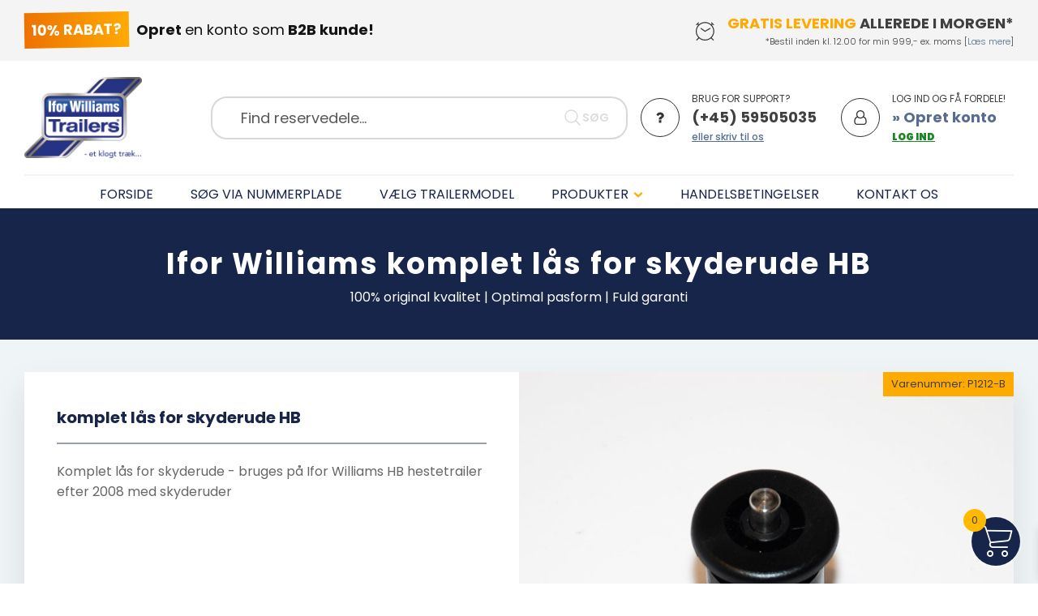

--- FILE ---
content_type: text/html; charset=utf-8
request_url: https://www.google.com/recaptcha/api2/anchor?ar=1&k=6Le_OUYrAAAAAMvJqr7FLrPrwNRY6b_neOr5m0Hc&co=aHR0cHM6Ly9yZXNlcnZlZGVsZS5pZm9yd2lsbGlhbXMuZGs6NDQz&hl=en&type=image&v=N67nZn4AqZkNcbeMu4prBgzg&theme=light&size=invisible&badge=bottomright&anchor-ms=20000&execute-ms=30000&cb=gogb2q13uy6t
body_size: 48794
content:
<!DOCTYPE HTML><html dir="ltr" lang="en"><head><meta http-equiv="Content-Type" content="text/html; charset=UTF-8">
<meta http-equiv="X-UA-Compatible" content="IE=edge">
<title>reCAPTCHA</title>
<style type="text/css">
/* cyrillic-ext */
@font-face {
  font-family: 'Roboto';
  font-style: normal;
  font-weight: 400;
  font-stretch: 100%;
  src: url(//fonts.gstatic.com/s/roboto/v48/KFO7CnqEu92Fr1ME7kSn66aGLdTylUAMa3GUBHMdazTgWw.woff2) format('woff2');
  unicode-range: U+0460-052F, U+1C80-1C8A, U+20B4, U+2DE0-2DFF, U+A640-A69F, U+FE2E-FE2F;
}
/* cyrillic */
@font-face {
  font-family: 'Roboto';
  font-style: normal;
  font-weight: 400;
  font-stretch: 100%;
  src: url(//fonts.gstatic.com/s/roboto/v48/KFO7CnqEu92Fr1ME7kSn66aGLdTylUAMa3iUBHMdazTgWw.woff2) format('woff2');
  unicode-range: U+0301, U+0400-045F, U+0490-0491, U+04B0-04B1, U+2116;
}
/* greek-ext */
@font-face {
  font-family: 'Roboto';
  font-style: normal;
  font-weight: 400;
  font-stretch: 100%;
  src: url(//fonts.gstatic.com/s/roboto/v48/KFO7CnqEu92Fr1ME7kSn66aGLdTylUAMa3CUBHMdazTgWw.woff2) format('woff2');
  unicode-range: U+1F00-1FFF;
}
/* greek */
@font-face {
  font-family: 'Roboto';
  font-style: normal;
  font-weight: 400;
  font-stretch: 100%;
  src: url(//fonts.gstatic.com/s/roboto/v48/KFO7CnqEu92Fr1ME7kSn66aGLdTylUAMa3-UBHMdazTgWw.woff2) format('woff2');
  unicode-range: U+0370-0377, U+037A-037F, U+0384-038A, U+038C, U+038E-03A1, U+03A3-03FF;
}
/* math */
@font-face {
  font-family: 'Roboto';
  font-style: normal;
  font-weight: 400;
  font-stretch: 100%;
  src: url(//fonts.gstatic.com/s/roboto/v48/KFO7CnqEu92Fr1ME7kSn66aGLdTylUAMawCUBHMdazTgWw.woff2) format('woff2');
  unicode-range: U+0302-0303, U+0305, U+0307-0308, U+0310, U+0312, U+0315, U+031A, U+0326-0327, U+032C, U+032F-0330, U+0332-0333, U+0338, U+033A, U+0346, U+034D, U+0391-03A1, U+03A3-03A9, U+03B1-03C9, U+03D1, U+03D5-03D6, U+03F0-03F1, U+03F4-03F5, U+2016-2017, U+2034-2038, U+203C, U+2040, U+2043, U+2047, U+2050, U+2057, U+205F, U+2070-2071, U+2074-208E, U+2090-209C, U+20D0-20DC, U+20E1, U+20E5-20EF, U+2100-2112, U+2114-2115, U+2117-2121, U+2123-214F, U+2190, U+2192, U+2194-21AE, U+21B0-21E5, U+21F1-21F2, U+21F4-2211, U+2213-2214, U+2216-22FF, U+2308-230B, U+2310, U+2319, U+231C-2321, U+2336-237A, U+237C, U+2395, U+239B-23B7, U+23D0, U+23DC-23E1, U+2474-2475, U+25AF, U+25B3, U+25B7, U+25BD, U+25C1, U+25CA, U+25CC, U+25FB, U+266D-266F, U+27C0-27FF, U+2900-2AFF, U+2B0E-2B11, U+2B30-2B4C, U+2BFE, U+3030, U+FF5B, U+FF5D, U+1D400-1D7FF, U+1EE00-1EEFF;
}
/* symbols */
@font-face {
  font-family: 'Roboto';
  font-style: normal;
  font-weight: 400;
  font-stretch: 100%;
  src: url(//fonts.gstatic.com/s/roboto/v48/KFO7CnqEu92Fr1ME7kSn66aGLdTylUAMaxKUBHMdazTgWw.woff2) format('woff2');
  unicode-range: U+0001-000C, U+000E-001F, U+007F-009F, U+20DD-20E0, U+20E2-20E4, U+2150-218F, U+2190, U+2192, U+2194-2199, U+21AF, U+21E6-21F0, U+21F3, U+2218-2219, U+2299, U+22C4-22C6, U+2300-243F, U+2440-244A, U+2460-24FF, U+25A0-27BF, U+2800-28FF, U+2921-2922, U+2981, U+29BF, U+29EB, U+2B00-2BFF, U+4DC0-4DFF, U+FFF9-FFFB, U+10140-1018E, U+10190-1019C, U+101A0, U+101D0-101FD, U+102E0-102FB, U+10E60-10E7E, U+1D2C0-1D2D3, U+1D2E0-1D37F, U+1F000-1F0FF, U+1F100-1F1AD, U+1F1E6-1F1FF, U+1F30D-1F30F, U+1F315, U+1F31C, U+1F31E, U+1F320-1F32C, U+1F336, U+1F378, U+1F37D, U+1F382, U+1F393-1F39F, U+1F3A7-1F3A8, U+1F3AC-1F3AF, U+1F3C2, U+1F3C4-1F3C6, U+1F3CA-1F3CE, U+1F3D4-1F3E0, U+1F3ED, U+1F3F1-1F3F3, U+1F3F5-1F3F7, U+1F408, U+1F415, U+1F41F, U+1F426, U+1F43F, U+1F441-1F442, U+1F444, U+1F446-1F449, U+1F44C-1F44E, U+1F453, U+1F46A, U+1F47D, U+1F4A3, U+1F4B0, U+1F4B3, U+1F4B9, U+1F4BB, U+1F4BF, U+1F4C8-1F4CB, U+1F4D6, U+1F4DA, U+1F4DF, U+1F4E3-1F4E6, U+1F4EA-1F4ED, U+1F4F7, U+1F4F9-1F4FB, U+1F4FD-1F4FE, U+1F503, U+1F507-1F50B, U+1F50D, U+1F512-1F513, U+1F53E-1F54A, U+1F54F-1F5FA, U+1F610, U+1F650-1F67F, U+1F687, U+1F68D, U+1F691, U+1F694, U+1F698, U+1F6AD, U+1F6B2, U+1F6B9-1F6BA, U+1F6BC, U+1F6C6-1F6CF, U+1F6D3-1F6D7, U+1F6E0-1F6EA, U+1F6F0-1F6F3, U+1F6F7-1F6FC, U+1F700-1F7FF, U+1F800-1F80B, U+1F810-1F847, U+1F850-1F859, U+1F860-1F887, U+1F890-1F8AD, U+1F8B0-1F8BB, U+1F8C0-1F8C1, U+1F900-1F90B, U+1F93B, U+1F946, U+1F984, U+1F996, U+1F9E9, U+1FA00-1FA6F, U+1FA70-1FA7C, U+1FA80-1FA89, U+1FA8F-1FAC6, U+1FACE-1FADC, U+1FADF-1FAE9, U+1FAF0-1FAF8, U+1FB00-1FBFF;
}
/* vietnamese */
@font-face {
  font-family: 'Roboto';
  font-style: normal;
  font-weight: 400;
  font-stretch: 100%;
  src: url(//fonts.gstatic.com/s/roboto/v48/KFO7CnqEu92Fr1ME7kSn66aGLdTylUAMa3OUBHMdazTgWw.woff2) format('woff2');
  unicode-range: U+0102-0103, U+0110-0111, U+0128-0129, U+0168-0169, U+01A0-01A1, U+01AF-01B0, U+0300-0301, U+0303-0304, U+0308-0309, U+0323, U+0329, U+1EA0-1EF9, U+20AB;
}
/* latin-ext */
@font-face {
  font-family: 'Roboto';
  font-style: normal;
  font-weight: 400;
  font-stretch: 100%;
  src: url(//fonts.gstatic.com/s/roboto/v48/KFO7CnqEu92Fr1ME7kSn66aGLdTylUAMa3KUBHMdazTgWw.woff2) format('woff2');
  unicode-range: U+0100-02BA, U+02BD-02C5, U+02C7-02CC, U+02CE-02D7, U+02DD-02FF, U+0304, U+0308, U+0329, U+1D00-1DBF, U+1E00-1E9F, U+1EF2-1EFF, U+2020, U+20A0-20AB, U+20AD-20C0, U+2113, U+2C60-2C7F, U+A720-A7FF;
}
/* latin */
@font-face {
  font-family: 'Roboto';
  font-style: normal;
  font-weight: 400;
  font-stretch: 100%;
  src: url(//fonts.gstatic.com/s/roboto/v48/KFO7CnqEu92Fr1ME7kSn66aGLdTylUAMa3yUBHMdazQ.woff2) format('woff2');
  unicode-range: U+0000-00FF, U+0131, U+0152-0153, U+02BB-02BC, U+02C6, U+02DA, U+02DC, U+0304, U+0308, U+0329, U+2000-206F, U+20AC, U+2122, U+2191, U+2193, U+2212, U+2215, U+FEFF, U+FFFD;
}
/* cyrillic-ext */
@font-face {
  font-family: 'Roboto';
  font-style: normal;
  font-weight: 500;
  font-stretch: 100%;
  src: url(//fonts.gstatic.com/s/roboto/v48/KFO7CnqEu92Fr1ME7kSn66aGLdTylUAMa3GUBHMdazTgWw.woff2) format('woff2');
  unicode-range: U+0460-052F, U+1C80-1C8A, U+20B4, U+2DE0-2DFF, U+A640-A69F, U+FE2E-FE2F;
}
/* cyrillic */
@font-face {
  font-family: 'Roboto';
  font-style: normal;
  font-weight: 500;
  font-stretch: 100%;
  src: url(//fonts.gstatic.com/s/roboto/v48/KFO7CnqEu92Fr1ME7kSn66aGLdTylUAMa3iUBHMdazTgWw.woff2) format('woff2');
  unicode-range: U+0301, U+0400-045F, U+0490-0491, U+04B0-04B1, U+2116;
}
/* greek-ext */
@font-face {
  font-family: 'Roboto';
  font-style: normal;
  font-weight: 500;
  font-stretch: 100%;
  src: url(//fonts.gstatic.com/s/roboto/v48/KFO7CnqEu92Fr1ME7kSn66aGLdTylUAMa3CUBHMdazTgWw.woff2) format('woff2');
  unicode-range: U+1F00-1FFF;
}
/* greek */
@font-face {
  font-family: 'Roboto';
  font-style: normal;
  font-weight: 500;
  font-stretch: 100%;
  src: url(//fonts.gstatic.com/s/roboto/v48/KFO7CnqEu92Fr1ME7kSn66aGLdTylUAMa3-UBHMdazTgWw.woff2) format('woff2');
  unicode-range: U+0370-0377, U+037A-037F, U+0384-038A, U+038C, U+038E-03A1, U+03A3-03FF;
}
/* math */
@font-face {
  font-family: 'Roboto';
  font-style: normal;
  font-weight: 500;
  font-stretch: 100%;
  src: url(//fonts.gstatic.com/s/roboto/v48/KFO7CnqEu92Fr1ME7kSn66aGLdTylUAMawCUBHMdazTgWw.woff2) format('woff2');
  unicode-range: U+0302-0303, U+0305, U+0307-0308, U+0310, U+0312, U+0315, U+031A, U+0326-0327, U+032C, U+032F-0330, U+0332-0333, U+0338, U+033A, U+0346, U+034D, U+0391-03A1, U+03A3-03A9, U+03B1-03C9, U+03D1, U+03D5-03D6, U+03F0-03F1, U+03F4-03F5, U+2016-2017, U+2034-2038, U+203C, U+2040, U+2043, U+2047, U+2050, U+2057, U+205F, U+2070-2071, U+2074-208E, U+2090-209C, U+20D0-20DC, U+20E1, U+20E5-20EF, U+2100-2112, U+2114-2115, U+2117-2121, U+2123-214F, U+2190, U+2192, U+2194-21AE, U+21B0-21E5, U+21F1-21F2, U+21F4-2211, U+2213-2214, U+2216-22FF, U+2308-230B, U+2310, U+2319, U+231C-2321, U+2336-237A, U+237C, U+2395, U+239B-23B7, U+23D0, U+23DC-23E1, U+2474-2475, U+25AF, U+25B3, U+25B7, U+25BD, U+25C1, U+25CA, U+25CC, U+25FB, U+266D-266F, U+27C0-27FF, U+2900-2AFF, U+2B0E-2B11, U+2B30-2B4C, U+2BFE, U+3030, U+FF5B, U+FF5D, U+1D400-1D7FF, U+1EE00-1EEFF;
}
/* symbols */
@font-face {
  font-family: 'Roboto';
  font-style: normal;
  font-weight: 500;
  font-stretch: 100%;
  src: url(//fonts.gstatic.com/s/roboto/v48/KFO7CnqEu92Fr1ME7kSn66aGLdTylUAMaxKUBHMdazTgWw.woff2) format('woff2');
  unicode-range: U+0001-000C, U+000E-001F, U+007F-009F, U+20DD-20E0, U+20E2-20E4, U+2150-218F, U+2190, U+2192, U+2194-2199, U+21AF, U+21E6-21F0, U+21F3, U+2218-2219, U+2299, U+22C4-22C6, U+2300-243F, U+2440-244A, U+2460-24FF, U+25A0-27BF, U+2800-28FF, U+2921-2922, U+2981, U+29BF, U+29EB, U+2B00-2BFF, U+4DC0-4DFF, U+FFF9-FFFB, U+10140-1018E, U+10190-1019C, U+101A0, U+101D0-101FD, U+102E0-102FB, U+10E60-10E7E, U+1D2C0-1D2D3, U+1D2E0-1D37F, U+1F000-1F0FF, U+1F100-1F1AD, U+1F1E6-1F1FF, U+1F30D-1F30F, U+1F315, U+1F31C, U+1F31E, U+1F320-1F32C, U+1F336, U+1F378, U+1F37D, U+1F382, U+1F393-1F39F, U+1F3A7-1F3A8, U+1F3AC-1F3AF, U+1F3C2, U+1F3C4-1F3C6, U+1F3CA-1F3CE, U+1F3D4-1F3E0, U+1F3ED, U+1F3F1-1F3F3, U+1F3F5-1F3F7, U+1F408, U+1F415, U+1F41F, U+1F426, U+1F43F, U+1F441-1F442, U+1F444, U+1F446-1F449, U+1F44C-1F44E, U+1F453, U+1F46A, U+1F47D, U+1F4A3, U+1F4B0, U+1F4B3, U+1F4B9, U+1F4BB, U+1F4BF, U+1F4C8-1F4CB, U+1F4D6, U+1F4DA, U+1F4DF, U+1F4E3-1F4E6, U+1F4EA-1F4ED, U+1F4F7, U+1F4F9-1F4FB, U+1F4FD-1F4FE, U+1F503, U+1F507-1F50B, U+1F50D, U+1F512-1F513, U+1F53E-1F54A, U+1F54F-1F5FA, U+1F610, U+1F650-1F67F, U+1F687, U+1F68D, U+1F691, U+1F694, U+1F698, U+1F6AD, U+1F6B2, U+1F6B9-1F6BA, U+1F6BC, U+1F6C6-1F6CF, U+1F6D3-1F6D7, U+1F6E0-1F6EA, U+1F6F0-1F6F3, U+1F6F7-1F6FC, U+1F700-1F7FF, U+1F800-1F80B, U+1F810-1F847, U+1F850-1F859, U+1F860-1F887, U+1F890-1F8AD, U+1F8B0-1F8BB, U+1F8C0-1F8C1, U+1F900-1F90B, U+1F93B, U+1F946, U+1F984, U+1F996, U+1F9E9, U+1FA00-1FA6F, U+1FA70-1FA7C, U+1FA80-1FA89, U+1FA8F-1FAC6, U+1FACE-1FADC, U+1FADF-1FAE9, U+1FAF0-1FAF8, U+1FB00-1FBFF;
}
/* vietnamese */
@font-face {
  font-family: 'Roboto';
  font-style: normal;
  font-weight: 500;
  font-stretch: 100%;
  src: url(//fonts.gstatic.com/s/roboto/v48/KFO7CnqEu92Fr1ME7kSn66aGLdTylUAMa3OUBHMdazTgWw.woff2) format('woff2');
  unicode-range: U+0102-0103, U+0110-0111, U+0128-0129, U+0168-0169, U+01A0-01A1, U+01AF-01B0, U+0300-0301, U+0303-0304, U+0308-0309, U+0323, U+0329, U+1EA0-1EF9, U+20AB;
}
/* latin-ext */
@font-face {
  font-family: 'Roboto';
  font-style: normal;
  font-weight: 500;
  font-stretch: 100%;
  src: url(//fonts.gstatic.com/s/roboto/v48/KFO7CnqEu92Fr1ME7kSn66aGLdTylUAMa3KUBHMdazTgWw.woff2) format('woff2');
  unicode-range: U+0100-02BA, U+02BD-02C5, U+02C7-02CC, U+02CE-02D7, U+02DD-02FF, U+0304, U+0308, U+0329, U+1D00-1DBF, U+1E00-1E9F, U+1EF2-1EFF, U+2020, U+20A0-20AB, U+20AD-20C0, U+2113, U+2C60-2C7F, U+A720-A7FF;
}
/* latin */
@font-face {
  font-family: 'Roboto';
  font-style: normal;
  font-weight: 500;
  font-stretch: 100%;
  src: url(//fonts.gstatic.com/s/roboto/v48/KFO7CnqEu92Fr1ME7kSn66aGLdTylUAMa3yUBHMdazQ.woff2) format('woff2');
  unicode-range: U+0000-00FF, U+0131, U+0152-0153, U+02BB-02BC, U+02C6, U+02DA, U+02DC, U+0304, U+0308, U+0329, U+2000-206F, U+20AC, U+2122, U+2191, U+2193, U+2212, U+2215, U+FEFF, U+FFFD;
}
/* cyrillic-ext */
@font-face {
  font-family: 'Roboto';
  font-style: normal;
  font-weight: 900;
  font-stretch: 100%;
  src: url(//fonts.gstatic.com/s/roboto/v48/KFO7CnqEu92Fr1ME7kSn66aGLdTylUAMa3GUBHMdazTgWw.woff2) format('woff2');
  unicode-range: U+0460-052F, U+1C80-1C8A, U+20B4, U+2DE0-2DFF, U+A640-A69F, U+FE2E-FE2F;
}
/* cyrillic */
@font-face {
  font-family: 'Roboto';
  font-style: normal;
  font-weight: 900;
  font-stretch: 100%;
  src: url(//fonts.gstatic.com/s/roboto/v48/KFO7CnqEu92Fr1ME7kSn66aGLdTylUAMa3iUBHMdazTgWw.woff2) format('woff2');
  unicode-range: U+0301, U+0400-045F, U+0490-0491, U+04B0-04B1, U+2116;
}
/* greek-ext */
@font-face {
  font-family: 'Roboto';
  font-style: normal;
  font-weight: 900;
  font-stretch: 100%;
  src: url(//fonts.gstatic.com/s/roboto/v48/KFO7CnqEu92Fr1ME7kSn66aGLdTylUAMa3CUBHMdazTgWw.woff2) format('woff2');
  unicode-range: U+1F00-1FFF;
}
/* greek */
@font-face {
  font-family: 'Roboto';
  font-style: normal;
  font-weight: 900;
  font-stretch: 100%;
  src: url(//fonts.gstatic.com/s/roboto/v48/KFO7CnqEu92Fr1ME7kSn66aGLdTylUAMa3-UBHMdazTgWw.woff2) format('woff2');
  unicode-range: U+0370-0377, U+037A-037F, U+0384-038A, U+038C, U+038E-03A1, U+03A3-03FF;
}
/* math */
@font-face {
  font-family: 'Roboto';
  font-style: normal;
  font-weight: 900;
  font-stretch: 100%;
  src: url(//fonts.gstatic.com/s/roboto/v48/KFO7CnqEu92Fr1ME7kSn66aGLdTylUAMawCUBHMdazTgWw.woff2) format('woff2');
  unicode-range: U+0302-0303, U+0305, U+0307-0308, U+0310, U+0312, U+0315, U+031A, U+0326-0327, U+032C, U+032F-0330, U+0332-0333, U+0338, U+033A, U+0346, U+034D, U+0391-03A1, U+03A3-03A9, U+03B1-03C9, U+03D1, U+03D5-03D6, U+03F0-03F1, U+03F4-03F5, U+2016-2017, U+2034-2038, U+203C, U+2040, U+2043, U+2047, U+2050, U+2057, U+205F, U+2070-2071, U+2074-208E, U+2090-209C, U+20D0-20DC, U+20E1, U+20E5-20EF, U+2100-2112, U+2114-2115, U+2117-2121, U+2123-214F, U+2190, U+2192, U+2194-21AE, U+21B0-21E5, U+21F1-21F2, U+21F4-2211, U+2213-2214, U+2216-22FF, U+2308-230B, U+2310, U+2319, U+231C-2321, U+2336-237A, U+237C, U+2395, U+239B-23B7, U+23D0, U+23DC-23E1, U+2474-2475, U+25AF, U+25B3, U+25B7, U+25BD, U+25C1, U+25CA, U+25CC, U+25FB, U+266D-266F, U+27C0-27FF, U+2900-2AFF, U+2B0E-2B11, U+2B30-2B4C, U+2BFE, U+3030, U+FF5B, U+FF5D, U+1D400-1D7FF, U+1EE00-1EEFF;
}
/* symbols */
@font-face {
  font-family: 'Roboto';
  font-style: normal;
  font-weight: 900;
  font-stretch: 100%;
  src: url(//fonts.gstatic.com/s/roboto/v48/KFO7CnqEu92Fr1ME7kSn66aGLdTylUAMaxKUBHMdazTgWw.woff2) format('woff2');
  unicode-range: U+0001-000C, U+000E-001F, U+007F-009F, U+20DD-20E0, U+20E2-20E4, U+2150-218F, U+2190, U+2192, U+2194-2199, U+21AF, U+21E6-21F0, U+21F3, U+2218-2219, U+2299, U+22C4-22C6, U+2300-243F, U+2440-244A, U+2460-24FF, U+25A0-27BF, U+2800-28FF, U+2921-2922, U+2981, U+29BF, U+29EB, U+2B00-2BFF, U+4DC0-4DFF, U+FFF9-FFFB, U+10140-1018E, U+10190-1019C, U+101A0, U+101D0-101FD, U+102E0-102FB, U+10E60-10E7E, U+1D2C0-1D2D3, U+1D2E0-1D37F, U+1F000-1F0FF, U+1F100-1F1AD, U+1F1E6-1F1FF, U+1F30D-1F30F, U+1F315, U+1F31C, U+1F31E, U+1F320-1F32C, U+1F336, U+1F378, U+1F37D, U+1F382, U+1F393-1F39F, U+1F3A7-1F3A8, U+1F3AC-1F3AF, U+1F3C2, U+1F3C4-1F3C6, U+1F3CA-1F3CE, U+1F3D4-1F3E0, U+1F3ED, U+1F3F1-1F3F3, U+1F3F5-1F3F7, U+1F408, U+1F415, U+1F41F, U+1F426, U+1F43F, U+1F441-1F442, U+1F444, U+1F446-1F449, U+1F44C-1F44E, U+1F453, U+1F46A, U+1F47D, U+1F4A3, U+1F4B0, U+1F4B3, U+1F4B9, U+1F4BB, U+1F4BF, U+1F4C8-1F4CB, U+1F4D6, U+1F4DA, U+1F4DF, U+1F4E3-1F4E6, U+1F4EA-1F4ED, U+1F4F7, U+1F4F9-1F4FB, U+1F4FD-1F4FE, U+1F503, U+1F507-1F50B, U+1F50D, U+1F512-1F513, U+1F53E-1F54A, U+1F54F-1F5FA, U+1F610, U+1F650-1F67F, U+1F687, U+1F68D, U+1F691, U+1F694, U+1F698, U+1F6AD, U+1F6B2, U+1F6B9-1F6BA, U+1F6BC, U+1F6C6-1F6CF, U+1F6D3-1F6D7, U+1F6E0-1F6EA, U+1F6F0-1F6F3, U+1F6F7-1F6FC, U+1F700-1F7FF, U+1F800-1F80B, U+1F810-1F847, U+1F850-1F859, U+1F860-1F887, U+1F890-1F8AD, U+1F8B0-1F8BB, U+1F8C0-1F8C1, U+1F900-1F90B, U+1F93B, U+1F946, U+1F984, U+1F996, U+1F9E9, U+1FA00-1FA6F, U+1FA70-1FA7C, U+1FA80-1FA89, U+1FA8F-1FAC6, U+1FACE-1FADC, U+1FADF-1FAE9, U+1FAF0-1FAF8, U+1FB00-1FBFF;
}
/* vietnamese */
@font-face {
  font-family: 'Roboto';
  font-style: normal;
  font-weight: 900;
  font-stretch: 100%;
  src: url(//fonts.gstatic.com/s/roboto/v48/KFO7CnqEu92Fr1ME7kSn66aGLdTylUAMa3OUBHMdazTgWw.woff2) format('woff2');
  unicode-range: U+0102-0103, U+0110-0111, U+0128-0129, U+0168-0169, U+01A0-01A1, U+01AF-01B0, U+0300-0301, U+0303-0304, U+0308-0309, U+0323, U+0329, U+1EA0-1EF9, U+20AB;
}
/* latin-ext */
@font-face {
  font-family: 'Roboto';
  font-style: normal;
  font-weight: 900;
  font-stretch: 100%;
  src: url(//fonts.gstatic.com/s/roboto/v48/KFO7CnqEu92Fr1ME7kSn66aGLdTylUAMa3KUBHMdazTgWw.woff2) format('woff2');
  unicode-range: U+0100-02BA, U+02BD-02C5, U+02C7-02CC, U+02CE-02D7, U+02DD-02FF, U+0304, U+0308, U+0329, U+1D00-1DBF, U+1E00-1E9F, U+1EF2-1EFF, U+2020, U+20A0-20AB, U+20AD-20C0, U+2113, U+2C60-2C7F, U+A720-A7FF;
}
/* latin */
@font-face {
  font-family: 'Roboto';
  font-style: normal;
  font-weight: 900;
  font-stretch: 100%;
  src: url(//fonts.gstatic.com/s/roboto/v48/KFO7CnqEu92Fr1ME7kSn66aGLdTylUAMa3yUBHMdazQ.woff2) format('woff2');
  unicode-range: U+0000-00FF, U+0131, U+0152-0153, U+02BB-02BC, U+02C6, U+02DA, U+02DC, U+0304, U+0308, U+0329, U+2000-206F, U+20AC, U+2122, U+2191, U+2193, U+2212, U+2215, U+FEFF, U+FFFD;
}

</style>
<link rel="stylesheet" type="text/css" href="https://www.gstatic.com/recaptcha/releases/N67nZn4AqZkNcbeMu4prBgzg/styles__ltr.css">
<script nonce="Aq12Xd62Epv95g6Fp84VqQ" type="text/javascript">window['__recaptcha_api'] = 'https://www.google.com/recaptcha/api2/';</script>
<script type="text/javascript" src="https://www.gstatic.com/recaptcha/releases/N67nZn4AqZkNcbeMu4prBgzg/recaptcha__en.js" nonce="Aq12Xd62Epv95g6Fp84VqQ">
      
    </script></head>
<body><div id="rc-anchor-alert" class="rc-anchor-alert"></div>
<input type="hidden" id="recaptcha-token" value="[base64]">
<script type="text/javascript" nonce="Aq12Xd62Epv95g6Fp84VqQ">
      recaptcha.anchor.Main.init("[\x22ainput\x22,[\x22bgdata\x22,\x22\x22,\[base64]/[base64]/[base64]/[base64]/[base64]/[base64]/KGcoTywyNTMsTy5PKSxVRyhPLEMpKTpnKE8sMjUzLEMpLE8pKSxsKSksTykpfSxieT1mdW5jdGlvbihDLE8sdSxsKXtmb3IobD0odT1SKEMpLDApO08+MDtPLS0pbD1sPDw4fFooQyk7ZyhDLHUsbCl9LFVHPWZ1bmN0aW9uKEMsTyl7Qy5pLmxlbmd0aD4xMDQ/[base64]/[base64]/[base64]/[base64]/[base64]/[base64]/[base64]\\u003d\x22,\[base64]\x22,\x22DSPCpkMPwpbCj8KHcMK0IG7CgsKWwp48w7/[base64]/ClAMCwoQ4Q8Odw78YwqwIPMOUWcKuw6bDoMKWZMK2wrABw4HDkcK9MhwZL8K5DBLCj8O8wrZfw55FwqwOwq7DrsOBa8KXw5DChcKxwq0xSV7DkcKNw7fCq8KMFBRWw7DDocK0F0HCrMOBwpbDvcOpw4vCgsOuw400w7/[base64]/w6VJImvCjCnCjGlKwoxVw4lNw7dRX3tOwrkDD8OLw5l4wrpsEX3CgcOcw7/Dp8OXwrwSXwLDhhwRC8OwSsOGw68TwrrCl8OLK8ORw7TDgWbDsS/CiFbCtHXDlMKSBHHDgwpnMVDChsOnwoPDh8Klwq/Ck8OdwprDkDpteCxowovDrxlMY2oSAkspUsOswpbClREywqXDnz1UwopHRMKbHsOrwqXCi8OpRgnDksKHEVIiwq3DicOHVRkFw493Y8Oqwp3DgMO5wqc7w7NBw5/Cl8KwIMO0K0cyLcOkwoIJwrDCucKtXMOXwrfDjEbDtsK7b8KiUcK0w45Lw4XDhQtQw5LDnsO3w63DklHCo8O3dsK6CG9UMwgVZxNBw7Foc8K2CsO2w4DCmcO7w7PDqxPDrsKuAlfCmkLCtsO4wo50GzUKwr10w61ow43CscOxw5DDu8KZd8OYE3U8w7IQwrZmwo4Nw7/DscOhbRzCksKnfmnCqjbDswrDo8OPwqLCsMO+UcKyR8OVw5UpP8OCMcKAw4MTRGbDo0PDtcOjw53DjlgCN8Khw6wGQ1w5XzMew6HCq1jCqUgwPmLDk0LCj8KUw6HDhcOGw6/Ci3hlwrXDmkHDocOcw57DvnV9w59YIsOnw6LCl0kVwrXDtMKKw5FZwofDrnrDtk3DuF/CmsOfwo/DrjTDlMKEWMOqWCvDncOeXcK5HUtIZsKwVcOVw5rDnMKda8KMworDn8K7UcOSw6dlw4LDmsK4w7NoHVrCkMO2w7VkWMOMRXbDqcO3NizCsAMNd8OqFm/DjQ4YP8O6CcOoU8KXQWMPXwwWw4fDqUIMwrI5MsOpw4PCqcOxw7t/w6J5wonCs8ODOsONw45UMynDicOKDcOnwr0Tw5Y3w6bDjMK3wqw9wqzDi8Klw75hw63Dr8KZwoHCisOtw551AFjDuMOgAsOXwpTDjEBbw7TDgHQ6wq8ew44oGsKCw5oow5pIw53Cuzxhw5XCvMOxZETCoiEWbjEvw4h9HcKOeDo/[base64]/CoRDCmsKCwo/CkcKnMgbDuHdxcMKDw7bCjUUfSAhMU1F8MMORwqJrAiYOP0hMw7EXw6gDw65xMcKAw4sNIsOwwpE7wp/[base64]/Dgy4ke8OCIjZoZRjCn8KyD0chwoHDhMKDOcOVwobClTQWX8KHb8KdwqTCjV0LfFTChT9pSsO2CcK8w41dJBLCqMK9DGdNfwRqZDoYCsORAT7DhynDmRsPw4LDl3gvw5pSwr/CqGLDryxbJV7DvsOWaGfDjDMtw67DmXjCpcO9V8KhHTllw7zDtknCox5SwrbDvMOwFsOrV8KRwoTDkMKuJXFoPAbCi8K2ATnDl8KCD8KIc8KYSCLCvV16wrzDvyLCnlzDijQEwr/DtMKZwpLDtW1WWMKAw6EiKCAawoVZwr5wAMOrw7Uywr0LCFNGwpRhSsKaw4XCmMO/wrEpDsO+wqrDj8O4wpIOFh3Cg8KdU8KWcGHCnANdwobCqBrCrTsBwovCi8KHIMK3KBvDmsKFwqsUBMObw4/[base64]/Dt8K1bk7DnMKcw59KB1xfPcOsM8K/Az9RHWDCmmDCliw4w5XDrsKkwol+eSvCqXUBNsK5w4rClTLCiUXCqMKsWMKXwp4pNcK4P191w6xNEcOtETFcwoXDoVo4VnZ4w5rDhHQMwqkXw4MyVnINTsKhw5V/w6VKVMKhw7Y7MMK1IMKTNBjDjMO3ZCtuw7TCgMKnXFofdxjCrMOjw6llFm8Zw5w8woDDuMKNTcO/[base64]/[base64]/ChsOLV8OxChnCs8Krwo/CnUoOwrxcw6gYI8OxwrAWbz/[base64]/DnAIfw4zDln0xK8OaB3MUw5IFwodIMQ3DgksEw7R6wp/Ch8KRwpTCs2lrG8KQw5PCoMKkOcOoKMKzw4QIwqPCisOmTMOnSMK2YsK4Sh7CukpSw5rDpcOxw4vDnhHDmMO4w5huAkLDg3B/wr9aSV/DgwjDpMO6fHh/[base64]/Cr8OkAMKZG8KJHkp7dELDscKUV8K4w5kBw6HCh14rw6AMwo7ChMK0Yz5TTCtZwqTDszvDpD7CvF3Cn8KGM8KjwrHCsjzDncODQBbDiEdVw7Ibb8Kawp/[base64]/[base64]/DiAUKw6hJeWzCsMKXwoHDiU7Cj27CvsKDwoNAwrxKw6gDwqELwp3DnDlqD8ONd8OLw4nClB5bwr5UwrgjEMOHwrXCrTzCg8KuQMO3ZcOIwrXDllnDoiZtwonClsO2w74awoFOw5zCtsO1RB7DgWN/[base64]/Ch8O4w7AZY8O1w5pfYhnDg8Ovw6MzwoswLcOjwpBFccKmwp7CgXvDtW3Cs8Ohwod1UUwHw4FVdMK8S18NwpwTFMK0wqnCo2VjAsKnR8KMVMKOOMOYbSbDvHDDq8KLJ8K6JkA1w5Z5E37Dq8KIwrRtS8K2A8O6w5rDlijCjSrDmSJpI8KBOMKmwrnDiX/CsS40cXvCkjIcw7Btw4pRw7PCskzDncOGCRDDmcOWwqNkAsKvwrTDmCzCvMOUwpUPw5BCd8KHIMO6FcK+a8KRNMKucAzClk3Ch8O3w4PCuibCjwc9wpsrLUzCsMK2w5LDjsKjamHDmkLCn8Kkw5rCnnlxZ8OvwpV5w7bCggDDoMOUw7onwr0pKGzCvDR/dDHDj8KiFMOUH8ORwrXCtxh1JcOKwr5ww77Cuk83WsOVwpolwqvDs8Omw7VAwqVBJgBtwpUtLybCtcO8wr4fw6rCuS4uwrxARjlsA3TCpEU+w6bDlcK7NcObIsO/DwLChsOlw7nDi8KBw7pfwqRoPzvCojXDjB13wqbDlGstCE7DrHtNDAY8w6bDrcK1w4lZwo7CkMKoJMKAHsKYBsKgJlJ4wpTDnR3CtC3DvAjCiGTCusKxCsKRQFYhOhJUbcO7wpBxw64gAMKXw6nDuTF/BwhVwqDCvxVSJz3CunMLwqnCvEQPK8K+NMKWwr3DnhF7wpUJwpbCmsKlwozCuiBJwqRKwqtPwpjDpRZ6w5wYQw5Gwq8+NMOlw7/Dp3M1w78gCMKZwpDCmsOHwpPCvXpedGIXOizCrcKSVTHDljVEe8KheMOAwo1vw5bDtsOkWXZAH8OdWMOkQcK2wpY3wrDDucOGJcK8K8K6w7lGWzZEw5MowrRIXGQuAg3DtcO9R3XCicKhwo/CqU3CpsO4wqDDnCw6azYCw43DlsOPHWAYw7pObCw7IwvDkwwkwrHCh8OcJW8Ib0YJw57Cgw/Cux/[base64]/DqWNbYMO9wqBdwprDp8KAwqtMw6AfOcOWeMOpeAfDsMOFwoRUJ8OXwoNKwpjCkCDDj8O3Ih7Cqlp1ewrCvsK5QMKxw7hMw4DDl8OOwpLCvMKMJcKcw4Fgw77CoT/DscOKwpbDnsKBwpJwwr5/eWxTwp0dK8OqDcO+wqtvw4vCvsOXw7skDynCmsOHw4jCqwvDnMKmAsKLw7bDjsOyw5HDu8Kpw7bDhmonPUsSJsO/YwrDhjTCjHkAWlIVQ8Oaw7/Cj8KUIMKpwq1uUMKQJsKMwpYVwqQ3OcKBw5kGwq/CiHoWAiEawrjDrkHDk8KoZnDCoMK+w6JrwpvCpVzDmkFgwpEBW8K2wpIZwr8AH1TClsKTw5Mowp3Dsz/Cp2tyAEfDo8OmLCcvwoY7wrZrTj3CmSrDqsKMw6YSw5zDqXkWw6sGwoFnOF3CjcKmw48Zwooew5EPwo5Iw5Nmw6osTxw3wq/CvRrCs8KlwrXDom8OO8KswpDDq8K7KhA0PC/CrsK/[base64]/DnGTCvWXDj30uKCDCosKCw4p+LsKtGDhWw5tQw584wqLDqiMhMMOlw4HDpsKewqHDjsK7FcKuF8OZHMK+ScKCGcKLw73Cs8O1fsOHTDBbwr/[base64]/Cr8O8GnbCi8ObD8KYwqEtO8KaSMOBwpYOwrMjdjvDuyDDlRUNbcKMGEzDgg7Du1EObi5Sw7AYw65owowWwrnDiDLDlsKdw4gmUMKsE0rCsSUpw77ClcOpBGVXMMO7GcOfYV/DusKUSyNuw40fBcKDbMKPDGxlEcOJw5LDiX9fwpU7w6DCrkrCohnCoTsIaVrCq8OLwpnCi8KfbknCuMOOUBAZWXIpw7vCqcKxecKBbzXCvMOECgxbeBwFwqM5ccKSwpDCs8O2wqlGXcO2GW42w47DnD5/RcOowpzDhF97VGtjwqjDnsOOJMK2wqnDvSAmHcODSA/DtGzDph0fwrYXTMOuVMOewrrCjjXDrQo8AsO1w7N/[base64]/Dk8KDOR/CjcOLwprDu8Oxw4xNAXU+wpTDvcKzwoJFIcKhw4jDkcK2EcKTw6zCh8KwwpLCsmgMI8K3wq5fw6FJGMK7w5rCu8KmLXXCn8OoUzrCsMKIAjLCp8KfwqvCtG3DvRrCrcOswr59w7jCu8OaI3/DnRLCnGbDjsOVwrLDj1PDgnYXwqQUecO6Q8Oaw53DozfDgC/[base64]/DpAlTwqEIwoTDsToIJDvCjV7Ch8Kowqx4w6V1QMKyw4LDnVXDh8O/wrlYw5nDocOtw4/[base64]/H3RfwqrCm8Kif8OFN8Klwq/[base64]/e1TDnMOAGDXCnMO4UWnDkcKuSXvDkMOcJAvCnwLDmRvClwrDk23CsgIuwr3CucOMZMK6w7YTwq17wpTCjMK1El15BC9/[base64]/Ck1PDnEDDmMOGGMKlWAQiw4pFDsOpbyVTw47Do8K6djHCi8KjEz4ZWMKSCMKENEnCsXo8w64yF37Dhlk9PUDDvcK9OMOVwp/[base64]/wpLCscKSw7kvw7ZLwrxqwpnClMO/R8OAEcKyw488wrFvIcKTNDUMw4bCpWAHw77CuG8uwqnDtQ3CrQhDwq3CncORwqsKG3LDssOswocjEMOBfcKEw7gKHcOiPkgFXCjDuMKff8OGIsKzGxNEd8ODDMKUBmxcNGnDjMOGw5xGYsOERFswP3B5w4DCjsO1SEvDlinCsQ3DpTnCtsKrw5FpJsKIwqHDiD/ChcOBEAHDk05HDgZLFcKGbsK+ByPDqXgFw604E3fCuMKLw5nDkMO6ISVZw7zCrmEURnfCp8K/woDCrsOEw5jCm8KIw5DDmcK/wrlDdknCkcKbNV0IUsOiw5Iuw57DgMOLw5rDhVLDlsKAw6jCs8KNwrFcZ8KfC3LDisOtXsKPWMOEw5DDgw1Hwq1wwp42dMK5EQ3DocKdw6HCslvDlMOdw5TCvMOfSzYJw5DCpMKZwpjDqH0Lw4RNLsKQw6AQf8OmwqZsw6VAXVYHTkbDmmNpXnoRw5B8wrLCpcKlwo/Do1ZWwpkXw6M2JH93worDjsO4BsO0dcKxKsK1TlBFwpNCw4rCg3vDl2PDrk4ufMOEwrlvFMKewrJ4wq3CnknCvUxawobDucKIwo3CqcOqBMKSwrzDkMKdw6suOsKpK2towpDDisOowrXCgSgsDjp8BcKnOD3CqMOWe3zDisOvw6vCocK3w6jCjMKGecOsw5TCo8O/[base64]/DrsOCwoF2SA9gw64fwp5KVV7CosKvCyRrLm85wq3CisO0DADCqGHCqj4YF8O4UsKFw4QowoLCsMKAw5LCp8OowpgTMcKZwp91GMK7w7XCp37CgsO8wofCvEcRw57Cn2bDqiHCrcOQIj/DkkYdw4rCuDNhw7LDosKSw7DDoBvCnsOLw7FywpLDqHzCg8KZcF58w63CkwXDmcK1I8KUfMOYMTrCmXpDU8KeU8OFBxrCvMOvw4NOOnjDvGIRWMKFw4XDh8KcW8OABcOhL8Kaw6XCvWnDkC3DusKyWMKdwpdAwrHDtDxDfWHDjxXChlBxSWtNw5/DoVTDpsK5czXCrsO4PMKfa8O/Mm3DkcO5wqLDr8O3UDfCtFHCr006w7DDvsKWw7rCgMOiwrk2dVvCpcK0wooraMO8w4rDpzbDisK6wrHDtE5NacOXwq48FMO7w5TCn2B7NH/DpFQQw6bDhsKLw7wnR3bCujVjw4HCkVgrAxnDn0lpZcOswoZ5LcOydiZdw6bCtcOsw5fCk8O+wr3DjWjDksOpwpDCulXClcOVw6rChcK3w40BCR/DoMK3w6DDl8OlLAwcLWvDksOdw7gxXcOPLsOVw5hFIMKjw7cywoDCiMKkw5nChcK7w4rCiFfDg37CsnTDo8OQa8K7VsOyXMOxwp/Ds8OjDkXDsFhYwp85wo49w7jCnMOdwoVswr3Cs1szdD4Nw6Irw6rDlDTCuwVbworCui1eAHDDtFFzwoTCthDDm8OHZ0dcH8K/[base64]/wrfCqCV4w5Fne2NSw5oow4Bgw5LCvsKBJsKAYCkvw544DMOgwqrCiMO8THbClj41w7gtwprCocOPNVrDtMOPVnDDlcKuwoDCjsOiw5vCssKCcsOFKEXDisOND8K5wr0BdQbDisOiwpF9fsKNwq/CgkY5b8OIQcKTwobChsKuFzjCjcK0E8Knw6HDoyvCkAbCrcOhHRgowoTDt8ONfjAVw4ZYw7UpDMOhw7JLM8K/wpLDrSrCjy89HsKfw5fCriIXw6LCoyE7w7tKw6wSw40iN1rDnzDCt3/DtsO3TcOMF8KAw6HClMKKwr4owqzDsMK4EsOPw7Bew4JicjYQOhk6woTDnsKdDBrDpMKqfMKGMsKvNFnCgsOpwpLDiW9sdSDDrsKbYMOTwoEEEjbDp248woDDoyrCoiLChcO6QsKTEXLDiGDCv1fDusKcw5DCv8KQw53DoQ0Uw5XCs8KnC8Osw7R6VcKTScKzw4Q/[base64]/woLCoDkaRsOSfcOdw6TCkMKNGxzDvmHCucOaRcKyWkXDp8O6wpjDl8KDRWjDlBwNwqIswpDCk2F0w485QQTCiMKHRsOawqzCsRYVw7w9CTLCpALCmitYJMO+A0PDmRPClhTDssOlbMO+QkHDlsOJDCojXMKyWE7CgcK9TsOaTcOhwpZGZhjDlcKDGsKRKMOgwq/Dv8K9wpjDt3TCr18aJ8OMY2fDmsKfwpMNwpDCg8K1wovCnzYqw6gdwoDCqGDDiQcPBG1gNMOIw5rDscONH8KpRsKyScO2TnxdeThxBsKuw7pBGnnDmsKgwrnCo2gkw6vCtWFoLMOyYXLCisKWw6XDmsK/TiM/TMK+d0vDqhU9w6zDhsKFFsORw5XDtynCkTrDmkTDjSjCjsO6w4bDm8Kuw7QtwqbDkXbDiMKjfVpxw7kYw5XDvMOtwqvCtsOdwpNEw4jDm8KJEmHCo0nCrlVLMcOyU8ObGWRzMwrDplA4w7sowp3Dt00VwqI/w5NEWiLDtcOrwqvDn8OMa8OAMMOXSHPDhXzCoXnCi8KhKkrCncK7NxckwoDCoUTDkcKvw5nDqGnCkz4BwrdebMOiVVZ7wq51PTnCnsKqwrxow6hhIXPDt18/[base64]/DkcOPwoTDmMKnNi/[base64]/[base64]/[base64]/DtsKWwr3DqlEUwq1IY8ORw4/Cp8K2wonDuHgKw7BGwo/[base64]/R8KmbiUjU8OHw5dbCsKUMcOKw61MRMK4w4HDs8K7wr99X1oPIWk8wovCkT8cO8ObdF/Dp8KbGlLCkXLCv8O2w7p8wqTCkMOpw7YZf8Knwro0wrrCkXfCrsOiwosJYcOCYwXDtsOASh9Dwp5KWl7Dj8KVw7fCjsONwqYdK8KfMzgOw54Bwq1Pw4vDg2EuNMO+w4nCpsOmw6jCgcKMwq7DqAQ3wqnCg8OGw5RVC8Kiw5clw5DDrSXCoMK8wo/CsVQ/[base64]/CqzAdMH3DuMOrwoUxwqTChTjDsMK0w7XCmcOVeloxwqNqw4cMJ8OkY8KAw4bCj8OjwpvCjMKLw79dXB/[base64]/DlMKQwpjDjcKuwpw6eAfDmSnDmwIaP3o4wp1wAsKuwrfCtcKnw5/Cl8Omw57DqcKjccK1wrEnCsKTfyQ6RhrCqcKPw7AKwr4qwpcpWcKzwoTDux9mwoN5OH1Iw6tHw71pXcKPYsOcw6vCs8Ovw4tVw4TCsMO6wp7DsMO5bGrDjFjDgE0kKzInWWfCkMOjRcK0fsKuDcOkP8OPZsKsKsOpw7LDjwEoFMKybXsjw5nCuR/DiMOZwozCvjPDi0s+w6QZwqnCoAMqwp3CosK6wprDrGDDunvDtD3Cq38xw5nCp2AUHcKsXyvDqsOqAcKKw6nCgwkYRsK6AUDCo33CjBE9w5dYw6HCrwXDvV7Dt3TCilIif8OQNcOffMOxVWHDicOWwrdCwoTDmMOdwpPCj8O/wr/CncK6wrrDg8Ksw505SHhNZEvCuMK4NG1Xwrkew6txw4DCl0vDu8OlJmXCgQDCrVXCkkpncHbDtC50K20KwpZ4wqcSW3DCvcOmwq/CrcOzFBtaw7ZwAsK2w5QzwpFyQ8KAw6PDmU4Uw6IQw7PCpy0wwoxtwpTCtGzDmkbCsMObw6nCncKVL8OXwoLDu0kOwq0UwoJhwpZtZ8Oiw5pXAF18DwHDhGfCr8O4w4XChRvDpcKSGC/[base64]/CqFhvQz4CXF3CvQvDulvDlyh3OcOhw6x1wqPDuBjChcKvwpfDhsKYR3LCgMKtwr44wqrCqcK/wp9TccKZcMKswqHCmcOaw4tjwpE9f8Kxwr/CpsOhG8Ofw58xC8KYwrNQQSTDgTPDrcOvQMKud8ONwpDCjkMiB8O+DMKuw7xawoN3w5VswoB7JsOYIWTColx/[base64]/Djz/Dl8K2fmJUfcOAwp9nwovCkGZMbcKzwqYsCRXCrR4HB0c2fR/CisK6w4TCsyDCo8Ofw5tCw6cowoF1NMKKwrUKw7s1w5/Dj0Z4LcKPw586w4h/wrDCklxvB3jDrsKvciUWwo/[base64]/wrYZw546w6bCt8Ogw6vCgDZiw4kSLMKmPMO6RMKrX8KjRWXCsQhLVCpWwrjCisO0YcKcDgHDlMK2YcOEw60xwrvCs3TCjcOFwrvCqx/[base64]/wqQHw7J+w54+f1DDscKxaMOfFD7DosKJw4nCm1Ruwr0iKS4nwrzDhmzCosKbw5U5wrB+EUvCpsO7f8O4cTcwIcOvw6TCk0fDvHzCs8KeUcKXw718wojChHsFwqIqw7fDjcKkPmAYw519H8K/F8OBaxRFw63Dr8KuPy1pwpjDu080w69jHsKmw5AWwqwTwrlKecO7w5tPw6IDIA1ocMOXwpULwp/[base64]/CscOJw7DDk8KowpzDq8KcD13CmWUKwrlWw7jDpcKARjHDujxAwowRw4TDjMKCwozDnkQlwofDkg4zwoopElXDj8Krw4bCkMOUEmR4VmpLwrvCgsOmZkPDgAUXw4rChnZfwpHDmcKibVjClEDCtUPCi33CicOuH8KfwoktDsKmTcOXwocYAMKMwrd/EcKGw7Z+TCbDssK2Z8Kkw7ZGwq9aEsK+w5fDosOwwpzCmcOHWRhoRVxcwowzVFfCo0Z/w4HCuHoocjnDvMKpAwk4Pm/[base64]/[base64]/CkhJvH8KhHcO1JDIVwp8NesOsw5Evw51uKsKEw44Qw4oFB8OKwrwmC8OiPMKtw5Iyw69nKsKBwpk5ZTZoLnd6w7BieRjDkg8Gwq/[base64]/[base64]/[base64]/CWnDvcKRMMOlw7LCrwlTHMKGJcOOJcK3KsOFwqXCvHvDqMOTZXsXw6deK8OTSFYBWMOuccO7w63DucKjw7nCnsOjK8KRUwpUwrjCq8KRwrJAwoTDp2DCqsOcwoTCtXXCqw/DjHAsw7/[base64]/IcOtwp3DkGDCu8OaZ09JeMKDwoDDhnBKwqdrFsKVAMOPJ23ClHtKc2jClS5Hw6JeYsK6M8KdwrzDl3XCsBDDgcKIbMOewq/CvTnCiFHCl0zComoeHsKFwofCqHcAwpsew4/DmkFwGytpCgJawqfDrjvDi8KHdRHCpcOjexp7wroswqNow5xtwrPDqFkmw73DmUDCksOgKhvCnyEJwr3CrzcvZWPCoyMNX8OJa17CmFQDw6/DmcKwwrAcbX7CsVMGPcKjDsOuworDmVXCoV/DlsOEd8KTw4jCgMOjw5BXICzDrMKPRcK5w69/KsO6w5Y+wpHCnsKBOMKiw6IJw7NkV8OYaUXClMOxwpQSw6vCpMKpw4fDr8O1DCjDn8KIIjfCgl/CqETCpMOzw6wKSsOqTGpjEAd4FWQfw6TCnwkow6/[base64]/[base64]/[base64]/[base64]/ChsKyw5Apw7rCnsKKdsKvEznDscOYNkXCuMOLwpHChMOQwrJ+w5zDgcKdWsKCF8Kya2PCnsOgSsKOw4kaIz8dw7jCmsOWfz8nFcOzw5g+wqLCosOXDsO2w4cPw7o4P1J1wp0Kw6cmc29Iw54tw43Cr8KKwq/DlsOGTkTDjGHDjcO0w5A4wrVdwqEDw6AEwrlgwqXCrcKgU8KifcKwUn8qwpDDpMK7w4PCucKhwpxdw5/Cu8OXaj1sHsOHPcOiEU1ewpXCg8Ozd8K0fA5Lw7LCvWbDoDUDK8OzTBVuw4PChcKJw6vCnF9fwrgvwp7DnkLChQnCi8OEwqDCkyNMEcKnwqbDjVPChiY9wrxfwrfDiMOyCTZjw4ZawpHDs8ODw4dnIHXDr8OMAsO/I8K+DWQREywNAMO4w7ceAVDCoMKGeMKvWsKbwqnCgsKPwopwCMKTDcKcAGFWVcK0XMKAK8Kfw6sUGsO8wqnDpMOZQ3TDkX/[base64]/wpcKCsOqMkPCnsKiwr/DnEPDtURJwoJDQipgSkV6wo0awqPDrlB6AMOkw58+ccKUw5fCpMONwrzDvVNGwoUQw40Nwqx3FWTChCMYCsOxwpTDmgLChgBzJBTCu8OfCMOTw6XDrnjCsyhDw4ESw7/[base64]/dgYaw5UywpTCnsOzMMOmw4TDm8KswpHDmBAsPcOFw6Q2YnlLw77Dt07DsAbCocKqUHDCuyXDjsKYCipyWh0FTsK9w616w6YgAxXConNhw5HCqidPwrPCoyjDr8OXJgF9wpweTG9lw7FETcOQe8Kgw49uSMOsMCPCvXoNPAPDr8OHC8O2fAkfaCDDj8OXOWzCsH/Di1nDrHo5w6fDmsKyccOQw5rCgsO3w63ChxcCwoLDqXXDuD7CoFlew7siw7bCvcOOwr3DqMOcacKgw7/CgsOCwrzDpldjaQ/[base64]/DmGcODMOuwoXDrnPCl1YeOMKGdUXDgcKSai3CrTHCmsKxEMO4wppJED/DpCbCqmkZw6TDrHPDrsOMwpQVKWF5ZwJmKl0vGMO8wogUJEDClMOuw7fCkcKQw6fDsD7Cv8Kkw5XDosKDw7gQSirDiVMfwpbDocOwVcK/[base64]/CocKTNn1LMMOWJsO9wpswwoLCj8KqPkBLw4DCpHRLwoJHAMOXbg4UbQtgecKSw53DhsO5woTDicOGw6daw4dvaDXCp8KtUUHDjBVJwqc4dcKpwpHDjMKOw7LDqcKvw4Yswp9cw6/DuMKbdMKHwrrDjA84VmzDm8Ojw7d8w4wwwrsQw6zDqxEWHQN9Jx8QZsOyUsOkf8Kfw5jCgcKzUcKFw55/wothw6poNhzCvBEfSA7DkBzCtcKFw5nClnVqccODw7jCm8K+bsOFw47CgG5Iw77CrW4mw55FGcK9LW7CsX1UbMOzJMKbIsKTw6p1wq8PbMOuw4/[base64]/DtsKEPcKTwoEXwq/DpQvDosO0w5LDkVUUw6IQw6XDqsKvLVENAMOKAcKKbsKbwrdYw6szAyPDn1EKVcKswpwhw4fDmQ/Cu1PCqhzCnsOmw5TCiMOmfEwuacKcwrbDnsOiw5LCpsOsKWzCinfDjMOye8Kaw7p/wqfCrsOhw5EDw7VxXG4SwqjCusKNKMO2w5tWwqzCjXnCjjDCq8OVw7bDv8OwQsKYwqAew6/CtcOiwqxswp/DgArDhRHDsEZIwqjCnEDCrj5geMOpQsOdw7APw4/[base64]/CpsO+wq/[base64]/Dv2/DiQlew67DtnDDknvCiMOfw5DCghoRc3PDmMOXw6ZPw4hMSMKabFHCmsKYw7fDtlk/XVXDtcOVwq1RDnnDssO/w7gMwq3DlMO0VFJAaMKcw7tgwrTDtsOaKMK8w7rCssKOw5FHRSBJwp3CjhjCh8KZwq3Dv8KcNcOVwrPCvhpcw6XCgFs2wojCilwPwqxdwoLDhVo1wrAmw6DCr8OAdSfDokHCgx/CrwMAw6fDpUjDohLDjkbCusOswpHChFgZX8Otwo7CgC9gwrXDmjnDuznDucKQSMKFbVPCnMOKwq/DgGXDrREDwpBBwrTDg8OqCsKNfsOfccOdwpQaw7d3wqFpwq4sw6TDrknCk8KJwqDDq8Kbw7bDtMOcw7dSBQXDqHdxw5scEcO/wqlFdcOzeQV6wpI5wrtYwoLDrXrDugvDqELDnGQYGSJSMMKoXy7Ch8O5wooiIMOJJMOqw4fCtEbCiMOWScOdw7Y/wr8EJCcBw4VLwoQ/EcONY8KseHJhw4TDlsOYworDkMOnL8Orw6fDusOSXsKrIH7DvyXDkiTCpXTDnMOIworDr8Olw7DCvSNOPQE3XMKQw63CtiELwpZwSAfDpyPDgMOywrLCrB/DlFrCr8Kbw7/DncKKw6zDiCAEW8ONYMKNMAbDvhTDul7DoMO8ZA/Cmw1rwqdVw4LCiMOrDRd4wpo8wq/CulvDnhHDnCrDvMO5ewrCrisaIV41w4hnw4HCj8OHVQpEw6ora3ACWFYdMWvDoMKCwpPDr0rCrWVNMUFbw7HCsEnDtUbDn8OkJVfCr8KvczDDvcKCaTlYKnJQWX89MRXCojsNw6xjwqM3TcO5fcOEw5fDuU1uIsO/YWbCtMO4woLCmcO3wq/DgMO2w53CqB/DvcK/BsK8wqZWw6bCsGPDjADDvlEBw7tMT8O9T2vDg8Kyw6BmXcK/PRzCvhU9w7bDqsOBbcKgwoNuD8OSwrtaIsKew646KMKcPMO7QDxCw5HDkn/[base64]/CpDFcw7vDrQQzLXc3w6N7w7XDuMK5CcKuw57DpsKzGcOmasO9wqsYwq3CiRJlw51GwopDTcOSw47CoMK4PkPCo8KTw5sEPsKkw6XDl8KlVMOFwrppNgHCiUt7w6fCkwTCiMKhMMKeIi1mw5LCimcbwpxvDMKEBkzCrcKBw5s/[base64]/[base64]/Cn8OqQMOxEEfDuRwJw6/DpmvDo3ggw5lyTSlCViAUw7Z4eFtUwrfDgCt8D8OfTcKXJgdNGAzDqMOwwoQdwpnDh0w1wo3CjhRMOMKUcMK+RkzClDDDpMKRPcKrwrTCp8OyWcK7DsKfbxwuw4N9wqHChQ5BccOgwoIZwq7Cu8KYMADDlMOAwpxfMELCsXxnwpbDlwnDsMO9JcO/RMKffMOcWRrDn1k4MsKmdsKHwpLDo1B5A8OCwrxgFwLCuMO5wqnDncOtJRVtwobCokLDuRoYw6kkw5Niw63CnR0Xw48BwrF+w4PCgcKLw4x6FghEOXMrJmHCtWHCl8KBwo8/w792C8OdwrQ/[base64]/CtsKDw5p7EC86w59baMKYLsKPw5XCoGDDuUrCijHDksOUwpPDucKbecOhKcO1w70qwrlcDF9RacKZCMOVwroCWW1YPkoDO8KtcVFeTgHCncKNw545wpw4Vg/DpsOnJ8OBLMKbwrnDsMKZMHdYwq7CulRmwrl3UMKjQMO/w5zClX3Cq8K1RMKswqMZRhnDsMKcw5VRw6Qyw5vCscONYMKmaBNxTMO9w6nCosKgw7YdbMKJw5PClcKxZEFJbcKAw74Qwro9RcOOw7gkw5URccOLw7sDwqF9I8OiwqMXw7PDgzHDv3rCtcKuw6A/wp3DiCrDvmJqU8KSw7t2wp3CgsKfw7TCpX3DoMKhw6R1RCjCgcOpw7bCj3XDvcO7wrHDmTnCrsKwXMOWfXA6N3PDjBTCn8OBdsORKsKvPVdnQXt7w6o9wqbCmMKOF8K0PcKuw5kiWRgkw5YAcD3ClRFFMgfCsH/Cl8O6w4fDlcOlwoZLMnnCjsK+w4XCtDpVwq8wUcKiw5fCjUTCuy1EZMOUw7gxYUI6CsKrJMKlHm3DgSPCpkU8w6zCjCNnw5fDu112w5vDh0kiUTkfNFDCtMOEJBt/[base64]/DosK/YS8NZBM/W8KIwrDCs8KEw5vCnFjDnivDgsOew6XDlEtPY8KQZ8OeQA1NWcORw706woI5Z1vDhsOoZRJVc8K4wpDDmzZHw6tNIH49AmDCsHvCksKLw5vDs8OMPFTDkcKMw6LDqcKvLgdZNwPCl8OvcFXCghUXwqdxw4dzLl/DgcOuw4FeGUJ7IMKHw4RaHsKrwplEbHUmMDzDsAQIecOOw7ZRwpDCnyTCg8OzwrI8EMK8SlBMAEAIwrTDpMOXeMKww4TDgjx3Zm3CjzchwpB3wq7CrmFZSx1uwoTDtiYcdSNlDMO9BcOcw5Y/wpHDlwfDo1VMw7HDmAUEw4vCnwkZMsOMw6J5w4bDn8OAw67Ch8KgDMOUw7DDv3gtw597wpRMG8KYKMKwwo4qCsOvwpchw5A1XMOWw4oEFCjDq8O8wroIw6UYb8KWIMOmwrTCu8O+YSN8aAPCgV/ClBbDscOgBMOvwoPDrMOEMFZcFRXCv1k7K2BWCsKyw61mwpwjQzcABMOMw5sQaMO+wpFUZcOkw5sXw5LCgyfCjQNTEMK6wo/CvcKnw4jDrMOiw6XDn8K3w5/CmsOFw5tIw5MxCcOPbcOJw7dHw6fCkDJZNBAYK8OiKjd4fsK+LC7DsCF4VlAcwqbCnsOkwqPClcKmasOYc8KDYFxnw4h7w67ChGIjR8KmalnDoF7Cn8K2H0zCi8KTM8O7b1xeFMO2fsOJEk7ChTd/wpVuwpQdRcK/wpTCm8OGw5/CgsOlw5New6t7w5nCmHjCpcOGwp/CihrCvcOpwp8HesKzNADCjMOTPcKubMKVwonCsjHCt8KPV8KUCxoKw6/[base64]/wqTDnMKcw6PCsMOtw6PCqnIofMKWYlrDtAgaw7HCucOkEcOIwp/CvFPDl8KPwo4lL8KBwonCssOvZy1PcMKow6bDoWECTx9Zw4rCnMOJw5YZfzbCt8Orw6fDocK+wqDChDBZw65Aw7fDkTjDscOmJld1P2Ufwr0Zd8Ouw6UpdVjCscOLwqXDoV46F8KBJ8KYwqQBw6dwAcKSF1zDjjUSeMOtwo5dwp0te31lwrg3b0/DsxPDl8KDw7tgEsKjclTDrsOxwonCkyrCr8OWw7LDt8O3Y8ORc1LDrsKPwqfCmT8hXmfDmUDDrSfDocKWVEZ7ccKpOsOxFHU+KQwpw7FnXg/[base64]/DpXnCmm1TX8Kgw4NiH8OIemgLworDgMKnYwYXbcKEe8KLwqLCpHzDll0OaVhhwr/DhkDCv0rCnkN7VUZWwrDDq1zDqcOjw7Yuw7Jbbncww5IxFG9ca8OLw58fw6QAwql9wq/[base64]/w4rDuBV3cGNUMsO2w70RH8Kowo/DqsK4wrfDihgEw7Rwb1BaGMOPw5nCk0ArOcKQwqfCjRpMTG7Ctx4SQcOBI8KBZSbClcOBQ8KwwpQYwrDDtRHDqg9FJh4eCUPDrQ\\u003d\\u003d\x22],null,[\x22conf\x22,null,\x226Le_OUYrAAAAAMvJqr7FLrPrwNRY6b_neOr5m0Hc\x22,0,null,null,null,1,[21,125,63,73,95,87,41,43,42,83,102,105,109,121],[7059694,244],0,null,null,null,null,0,null,0,null,700,1,null,0,\[base64]/76lBhn6iwkZoQoZnOKMAhmv8xEZ\x22,0,0,null,null,1,null,0,0,null,null,null,0],\x22https://reservedele.iforwilliams.dk:443\x22,null,[3,1,1],null,null,null,1,3600,[\x22https://www.google.com/intl/en/policies/privacy/\x22,\x22https://www.google.com/intl/en/policies/terms/\x22],\x22HaMBEtTT+VG4HZjY3waceuRikIGoFj+MuF4JiphyB30\\u003d\x22,1,0,null,1,1769982191041,0,0,[110,133,21],null,[173,91],\x22RC-yHAncPjfN7lbyQ\x22,null,null,null,null,null,\x220dAFcWeA6UdMM4ZNKeUfJTLQyHuYZl9pY4d6JIuhuXxo3O6XbCc4pCQvhqw3lQ8XQmRTWJAyNAWVJ8_4mxRKes-YvfiEksMprdMw\x22,1770064991092]");
    </script></body></html>

--- FILE ---
content_type: text/css
request_url: https://reservedele.iforwilliams.dk/source/files/media/oxygen/css/33.css?cache=1747137004&ver=6.8.2
body_size: 3360
content:
#section-27-33 > .ct-section-inner-wrap{padding-top:15px;padding-bottom:15px;display:flex;flex-direction:row;justify-content:space-between}#section-27-33{display:block}#section-27-33{background-color:#f4f4f4;text-align:justify}#section-26-33 > .ct-section-inner-wrap{padding-top:20px;padding-bottom:10px;display:grid;align-items:center;grid-template-columns:repeat(auto-fit,minmax(200px,auto));grid-column-gap:20px;grid-row-gap:20px}#section-26-33{display:block}#section-65-33 > .ct-section-inner-wrap{padding-top:15px;padding-bottom:0;display:none}#section-65-33{display:none}#section-280-33 > .ct-section-inner-wrap{padding-top:10px;padding-bottom:0;align-items:center}#section-280-33{text-align:center}#section-30-33 > .ct-section-inner-wrap{padding-top:5px;padding-bottom:5px}#section-30-33{background-color:#17254a}#section-184-33 > .ct-section-inner-wrap{padding-top:15px;padding-bottom:15px;align-items:center}#section-184-33{background-color:#ffaa01;text-align:center}#section-186-33 > .ct-section-inner-wrap{padding-top:15px;padding-bottom:15px;align-items:center}#section-186-33{background-color:#ffaa01;text-align:center}#section-93-33 > .ct-section-inner-wrap{padding-top:40px;padding-bottom:40px}#section-93-33{background-color:#17254a}@media (max-width:991px){#section-27-33 > .ct-section-inner-wrap{display:flex;flex-direction:column;align-items:center}#section-27-33{display:block}#section-27-33{text-align:center;width:100%}}@media (max-width:991px){#section-26-33 > .ct-section-inner-wrap{display:flex;flex-direction:row}#section-26-33{display:block}}@media (max-width:991px){#section-65-33 > .ct-section-inner-wrap{display:none}#section-65-33{display:none}}#div_block-46-33{align-items:center;flex-direction:row;display:flex}#div_block-35-33{margin-right:0px;width:145px}#div_block-33-33{width:500px}#div_block-32-33{flex-direction:row;display:flex;align-items:center;justify-content:flex-start;text-align:left}#div_block-39-33{text-align:left;justify-content:flex-start;display:flex;align-items:center;padding-bottom:0px;flex-direction:row}#div_block-240-33{text-align:left;justify-content:flex-start;display:flex;align-items:center;padding-bottom:0px;flex-direction:row}#div_block-66-33{width:100%;border-top-color:#f4f4f4;border-top-width:2px;border-top-style:solid;justify-content:center;align-items:center;text-align:center;flex-direction:row;display:flex;padding-top:10px;margin-top:0px;margin-bottom:0px;padding-bottom:6px}#div_block-367-33{display:none}#div_block-358-33{border-top-color:#f4f4f4;border-top-width:2px;border-top-style:solid;width:100%;align-items:center;text-align:center;padding-top:5px;padding-bottom:0px;margin-top:0px}#div_block-95-33{width:40%;text-align:left;flex-direction:column;display:flex;justify-content:flex-start;align-items:flex-start}#link-96-33{margin-bottom:11px;align-items:flex-start;text-align:left}#div_block-101-33{width:20%}#div_block-107-33{width:20%}#div_block-112-33{width:20.00%}@media (max-width:1260px){#div_block-32-33{display:none}}@media (max-width:1260px){#div_block-367-33{display:none}}@media (max-width:1260px){#div_block-95-33{max-width:40%}}@media (max-width:1260px){#div_block-101-33{max-width:20%}}@media (max-width:1260px){#div_block-107-33{max-width:20%}}@media (max-width:1260px){#div_block-112-33{max-width:20%}}@media (max-width:991px){#div_block-46-33{display:none}}@media (max-width:991px){#div_block-33-33{width:300px;max-width:300px;display:none}}@media (max-width:991px){#div_block-32-33{display:none}}@media (max-width:991px){#div_block-66-33{flex-direction:column;display:flex}}@media (max-width:991px){#div_block-367-33{max-width:100%;width:100%;display:block;align-items:center;text-align:center}}@media (max-width:991px){#div_block-358-33{flex-direction:row;display:flex;align-items:flex-start;border-top-width:0px;border-right-width:0px;border-bottom-width:0px;border-left-width:0px;justify-content:center;text-align:center;margin-top:10px}}@media (max-width:991px){#div_block-95-33{width:100%;max-width:100%}}@media (max-width:991px){#link-96-33{width:100%;text-align:center;display:flex;align-content:center;align-items:flex-start}}@media (max-width:767px){#div_block-240-33{text-align:left}}@media (max-width:479px){#div_block-95-33{flex-direction:column;display:flex;align-items:center;text-align:center}}@media (max-width:479px){#link-96-33{align-items:flex-start;text-align:left;max-width:100%}}@media (max-width:479px){#div_block-101-33{flex-direction:column;display:flex;align-items:flex-start;text-align:center;width:100%;max-width:1000%}}@media (max-width:479px){#div_block-107-33{flex-direction:column;display:flex;align-items:flex-start;text-align:center;width:100%;max-width:100%}}@media (max-width:479px){#div_block-112-33{flex-direction:column;display:flex;align-items:flex-start;text-align:center;max-width:100%;width:100%}}@media (max-width:767px){#new_columns-94-33> .ct-div-block{width:50% !important}}@media (max-width:991px){#new_columns-94-33> .ct-div-block{width:100% !important}#new_columns-94-33{flex-direction:column}}@media (max-width:1260px){#new_columns-94-33{width:100%}}@media (max-width:479px){#new_columns-94-33{display:flex}}#headline-47-33{font-size:18px}#headline-57-33{font-size:18px}#headline-230-33{font-size:18px}#headline-242-33{font-size:18px}#headline-144-33{color:#ffffff;font-size:22px}#text_block-175-33{color:#ffffff}#text_block-100-33{font-weight:400;color:rgba(255,255,255,0.75);font-size:12px;line-height:1.4;margin-top:50px;-webkit-font-smoothing:antialiased;-moz-osx-font-smoothing:grayscale}@media (max-width:991px){#text_block-175-33{width:100%;text-align:center;display:inline;align-items:center;justify-content:center;align-self:center}}@media (max-width:479px){#text_block-100-33{text-align:left}}#_rich_text-69-33{padding-right:10px}#_rich_text-70-33{padding-left:0px;padding-right:0px}#_rich_text-80-33{padding-left:10px;padding-right:10px}#_rich_text-72-33{padding-left:0px;padding-right:0px;padding-bottom:0px}#_rich_text-71-33{padding-left:10px;padding-right:10px}#_rich_text-81-33{padding-left:0px;padding-right:0px}#_rich_text-74-33{padding-left:10px;padding-right:10px}#_rich_text-259-33{padding-left:0px;padding-right:0px}#_rich_text-258-33{padding-left:10px;padding-right:10px}#_rich_text-84-33{padding-left:0px;padding-right:0px}#_rich_text-78-33{padding-left:10px;padding-right:10px}#_rich_text-76-33{padding-left:0px;padding-right:0px}#_rich_text-83-33{padding-left:10px;padding-right:10px;display:none}#_rich_text-91-33{padding-left:0px;padding-right:0px;display:none}#_rich_text-92-33{padding-left:10px;padding-right:10px}#span-232-33{font-size:12px;font-weight:900;display:block;text-align:left;text-decoration:underline;color:#ff0000}#link_text-245-33{font-size:12px;font-weight:900;display:block;text-align:left;text-decoration:underline;color:#1b8426}#link_text-106-33{display:none}@media (max-width:991px){#span-253-33{text-align:center}}@media (max-width:991px){#span-257-33{text-align:center}}@media (max-width:991px){#span-249-33{text-align:center}}#image-38-33{height:100px;width:145px}#fancy_icon-49-33{color:#333333}#fancy_icon-49-33>svg{width:24px;height:24px}#fancy_icon-49-33{margin-right:15px}#fancy_icon-234-33{border:1px solid;padding:14px;color:#333333}#fancy_icon-234-33>svg{width:18px;height:18px}#fancy_icon-234-33{margin-right:15px}#fancy_icon-44-33{border:1px solid;padding:14px;color:#333333}#fancy_icon-44-33>svg{width:18px;height:18px}#fancy_icon-44-33{margin-right:15px}#fancy_icon-241-33{border:1px solid;padding:14px;color:#333333}#fancy_icon-241-33>svg{width:18px;height:18px}#fancy_icon-241-33{margin-right:15px}@media (max-width:479px){#fancy_icon-44-33{border:1px solid;padding:;color:#333333}#fancy_icon-44-33{display:none}}@media (max-width:479px){#fancy_icon-241-33{border:1px solid;padding:;color:#333333}#fancy_icon-241-33{display:none}}@media (max-width:991px){#shortcode-361-33{max-width:100%}}#_social_icons-99-33.oxy-social-icons{flex-direction:row;margin-right:-12px;margin-bottom:-12px}#_social_icons-99-33.oxy-social-icons a{font-size:32px;margin-right:12px;margin-bottom:12px;border-radius:0;background-color:#ffaa01}#_social_icons-99-33.oxy-social-icons a:hover{background-color:#17254a}#_social_icons-99-33.oxy-social-icons a svg{width:0.5em;height:0.5em;color:#ffffff}#_social_icons-99-33{margin-left:0px}@media (max-width:991px){#_social_icons-99-33.oxy-social-icons{}#_social_icons-99-33.oxy-social-icons a{font-size:30px}#_social_icons-99-33.oxy-social-icons a svg{width:0.5em;height:0.5em}#_social_icons-99-33{width:100%}}@media (max-width:767px){#_social_icons-99-33.oxy-social-icons{}#_social_icons-99-33.oxy-social-icons a{font-size:30px}#_social_icons-99-33.oxy-social-icons a svg{width:0.5em;height:0.5em}#_social_icons-99-33{margin-left:0px}}#span-90-33{color:#ffaa01}#span-55-33{font-size:11px;font-weight:300;display:block;text-align:right}#span-64-33{display:block;font-size:12px;font-weight:400}#span-58-33{font-size:12px;font-weight:500;display:block;text-align:left;text-decoration:underline}#span-231-33{display:block;font-size:12px;font-weight:400}#span-243-33{display:block;font-size:12px;font-weight:400}div.ct-section-inner-wrap,div.oxy-header-container{max-width:1260px}.oxy-pro-menu-list{display:flex;padding:0;margin:0;align-items:center}.oxy-pro-menu .oxy-pro-menu-list .menu-item{list-style-type:none;display:flex;flex-direction:column;width:100%;transition-property:background-color,color,border-color}.oxy-pro-menu-list > .menu-item{white-space:nowrap}.oxy-pro-menu .oxy-pro-menu-list .menu-item a{text-decoration:none;border-style:solid;border-width:0;transition-timing-function:ease-in-out;transition-property:background-color,color,border-color;border-color:transparent}.oxy-pro-menu .oxy-pro-menu-list li.current-menu-item > a,.oxy-pro-menu .oxy-pro-menu-list li.menu-item:hover > a{border-color:currentColor}.oxy-pro-menu .menu-item,.oxy-pro-menu .sub-menu{position:relative}.oxy-pro-menu .menu-item .sub-menu{padding:0;flex-direction:column;white-space:nowrap;display:flex;visibility:hidden;position:absolute;z-index:9999999;top:100%;transition-property:opacity,transform,visibility}.oxy-pro-menu-off-canvas .sub-menu:before,.oxy-pro-menu-open .sub-menu:before{display:none}.oxy-pro-menu .menu-item .sub-menu.aos-animate,.oxy-pro-menu-init .menu-item .sub-menu[data-aos^=flip]{visibility:visible}.oxy-pro-menu-container:not(.oxy-pro-menu-init) .menu-item .sub-menu[data-aos^=flip]{transition-duration:0s}.oxy-pro-menu .sub-menu .sub-menu,.oxy-pro-menu.oxy-pro-menu-vertical .sub-menu{left:100%;top:0}.oxy-pro-menu .sub-menu.sub-menu-left{right:0;left:auto !important;margin-right:100%}.oxy-pro-menu-list > .menu-item > .sub-menu.sub-menu-left{margin-right:0}.oxy-pro-menu .sub-menu li.menu-item{flex-direction:column}.oxy-pro-menu-mobile-open-icon,.oxy-pro-menu-mobile-close-icon{display:none;cursor:pointer;align-items:center}.oxy-pro-menu-off-canvas .oxy-pro-menu-mobile-close-icon,.oxy-pro-menu-open .oxy-pro-menu-mobile-close-icon{display:inline-flex}.oxy-pro-menu-mobile-open-icon > svg,.oxy-pro-menu-mobile-close-icon > svg{fill:currentColor}.oxy-pro-menu-mobile-close-icon{position:absolute}.oxy-pro-menu.oxy-pro-menu-open .oxy-pro-menu-container{width:100%;position:fixed;top:0;right:0;left:0;bottom:0;display:flex;align-items:center;justify-content:center;overflow:auto;z-index:2147483642 !important;background-color:#fff}.oxy-pro-menu .oxy-pro-menu-container.oxy-pro-menu-container{transition-property:opacity,transform,visibility}.oxy-pro-menu .oxy-pro-menu-container.oxy-pro-menu-container[data-aos^=slide]{transition-property:transform}.oxy-pro-menu .oxy-pro-menu-container.oxy-pro-menu-off-canvas-container,.oxy-pro-menu .oxy-pro-menu-container.oxy-pro-menu-off-canvas-container[data-aos^=flip]{visibility:visible !important}.oxy-pro-menu .oxy-pro-menu-open-container .oxy-pro-menu-list,.oxy-pro-menu .oxy-pro-menu-off-canvas-container .oxy-pro-menu-list{align-items:center;justify-content:center;flex-direction:column}.oxy-pro-menu.oxy-pro-menu-open > .oxy-pro-menu-container{max-height:100vh;overflow:auto;width:100%}.oxy-pro-menu.oxy-pro-menu-off-canvas > .oxy-pro-menu-container{max-height:100vh;overflow:auto;z-index:1000}.oxy-pro-menu-container > div:first-child{margin:auto}.oxy-pro-menu-off-canvas-container{display:flex !important;position:fixed;width:auto;align-items:center;justify-content:center}.oxy-pro-menu-off-canvas-container a,.oxy-pro-menu-open-container a{word-break:break-word}.oxy-pro-menu.oxy-pro-menu-off-canvas .oxy-pro-menu-list{align-items:center;justify-content:center;flex-direction:column}.oxy-pro-menu.oxy-pro-menu-off-canvas .oxy-pro-menu-container .oxy-pro-menu-list .menu-item,.oxy-pro-menu.oxy-pro-menu-open .oxy-pro-menu-container .oxy-pro-menu-list .menu-item{flex-direction:column;width:100%;text-align:center}.oxy-pro-menu.oxy-pro-menu-off-canvas .sub-menu,.oxy-pro-menu.oxy-pro-menu-open .sub-menu{display:none;visibility:visible;opacity:1;position:static;align-items:center;justify-content:center;white-space:normal;width:100%}.oxy-pro-menu.oxy-pro-menu-off-canvas .menu-item,.oxy-pro-menu.oxy-pro-menu-open .menu-item{justify-content:center;min-height:32px}.oxy-pro-menu .menu-item.menu-item-has-children,.oxy-pro-menu .sub-menu .menu-item.menu-item-has-children{flex-direction:row;align-items:center}.oxy-pro-menu .menu-item > a{display:inline-flex;align-items:center;justify-content:center}.oxy-pro-menu.oxy-pro-menu-off-canvas .menu-item-has-children > a .oxy-pro-menu-dropdown-icon-click-area,.oxy-pro-menu.oxy-pro-menu-open .menu-item-has-children > a .oxy-pro-menu-dropdown-icon-click-area{min-width:32px;min-height:32px}.oxy-pro-menu .menu-item-has-children > a .oxy-pro-menu-dropdown-icon-click-area{display:flex;align-items:center;justify-content:center}.oxy-pro-menu .menu-item-has-children > a svg{width:1.4em;height:1.4em;fill:currentColor;transition-property:transform}.oxy-pro-menu.oxy-pro-menu-off-canvas .menu-item > a svg,.oxy-pro-menu.oxy-pro-menu-open .menu-item > a svg{width:1em;height:1em}.oxy-pro-menu-off-canvas .oxy-pro-menu-container:not(.oxy-pro-menu-dropdown-links-toggle) .oxy-pro-menu-dropdown-icon-click-area,.oxy-pro-menu-open .oxy-pro-menu-container:not(.oxy-pro-menu-dropdown-links-toggle) .oxy-pro-menu-dropdown-icon-click-area{display:none}.oxy-pro-menu-off-canvas .menu-item:not(.menu-item-has-children) .oxy-pro-menu-dropdown-icon-click-area,.oxy-pro-menu-open .menu-item:not(.menu-item-has-children) .oxy-pro-menu-dropdown-icon-click-area{min-height:32px;width:0px}.oxy-pro-menu.oxy-pro-menu-off-canvas .oxy-pro-menu-show-dropdown:not(.oxy-pro-menu-dropdown-links-toggle) .oxy-pro-menu-list .menu-item-has-children,.oxy-pro-menu.oxy-pro-menu-open .oxy-pro-menu-show-dropdown:not(.oxy-pro-menu-dropdown-links-toggle) .oxy-pro-menu-list .menu-item-has-children{padding-right:0px}.oxy-pro-menu-container .menu-item a{width:100%;text-align:center}.oxy-pro-menu-container:not(.oxy-pro-menu-open-container):not(.oxy-pro-menu-off-canvas-container) ul:not(.sub-menu) > li > .sub-menu{top:100%;left:0}.oxy-pro-menu-container:not(.oxy-pro-menu-open-container):not(.oxy-pro-menu-off-canvas-container) .sub-menu .sub-menu{top:0;left:100%}.oxy-pro-menu-container:not(.oxy-pro-menu-open-container):not(.oxy-pro-menu-off-canvas-container) a{-webkit-tap-highlight-color:transparent}.oxy-pro-menu-dropdown-links-toggle.oxy-pro-menu-open-container .menu-item-has-children ul,.oxy-pro-menu-dropdown-links-toggle.oxy-pro-menu-off-canvas-container .menu-item-has-children ul{border-radius:0px !important;width:100%}.oxy-pro-menu-dropdown-animating[data-aos*="down"]{pointer-events:none}.sub-menu .oxy-pro-menu-dropdown-animating[data-aos*="down"]{pointer-events:auto}.sub-menu .oxy-pro-menu-dropdown-animating[data-aos*="right"]{pointer-events:none}.sub-menu .oxy-pro-menu-dropdown-animating.sub-menu-left[data-aos*="left"]{pointer-events:none}.oxy-pro-menu-dropdown-animating-out{pointer-events:none}.oxy-pro-menu-list .menu-item a{border-color:transparent}.oxy-pro-menu-list .menu-item.current-menu-item a,.oxy-pro-menu-list .menu-item.menu-item.menu-item.menu-item a:focus-within,.oxy-pro-menu-list .menu-item.menu-item.menu-item.menu-item a:hover{border-color:currentColor}#-pro-menu-356-33 .oxy-pro-menu-list .menu-item,#-pro-menu-356-33 .oxy-pro-menu-list .menu-item a{font-style:normal;font-family:'Poppins';font-size:16px;color:#17254a;font-weight:400;text-transform:none;transition-duration:0.5s}#-pro-menu-356-33 .oxy-pro-menu-list .menu-item a{padding-top:5px;padding-right:20px;padding-bottom:10px;padding-left:20px}#-pro-menu-356-33 .oxy-pro-menu-list > .menu-item{margin-left:3px;margin-right:3px}#-pro-menu-356-33 .oxy-pro-menu-list .menu-item.menu-item.menu-item.menu-item a:hover,#-pro-menu-356-33 .oxy-pro-menu-list .menu-item.menu-item.menu-item.menu-item a:focus-within{color:#ffffff;background-color:#17254a}#-pro-menu-356-33 .oxy-pro-menu-list .menu-item.current-menu-item.current-menu-item a{color:#ffaa01;background-color:#17254a}#-pro-menu-356-33 .oxy-pro-menu-container:not(.oxy-pro-menu-open-container):not(.oxy-pro-menu-off-canvas-container) .sub-menu{box-shadow:5px 5px 10px rgba(0,0,0,0.1)}#-pro-menu-356-33 .oxy-pro-menu-show-dropdown .oxy-pro-menu-list .menu-item-has-children > a svg{color:#ffaa01;font-size:8px}#-pro-menu-356-33 .oxy-pro-menu-show-dropdown .oxy-pro-menu-list .menu-item-has-children > a div{margin-left:6px}#-pro-menu-356-33 .oxy-pro-menu-show-dropdown .oxy-pro-menu-list .menu-item-has-children:hover > a svg{transform:rotate(180deg)}#-pro-menu-356-33 .oxy-pro-menu-container:not(.oxy-pro-menu-open-container):not(.oxy-pro-menu-off-canvas-container) .sub-menu .menu-item a{background-color:#f4f4f4;color:#17254a}#-pro-menu-356-33 .oxy-pro-menu-container:not(.oxy-pro-menu-open-container):not(.oxy-pro-menu-off-canvas-container) .sub-menu .menu-item a:hover,#-pro-menu-356-33 .oxy-pro-menu-container:not(.oxy-pro-menu-open-container):not(.oxy-pro-menu-off-canvas-container) .sub-menu .menu-item a:focus-within{background-color:#17254a;color:#ffffff}#-pro-menu-356-33 .oxy-pro-menu-mobile-open-icon svg{margin-right:5px;color:#fff}#-pro-menu-356-33 .oxy-pro-menu-mobile-open-icon{background-color:#17254a;color:#ffffff;text-transform:uppercase;font-size:16px}#-pro-menu-356-33 .oxy-pro-menu-mobile-open-icon:hover svg{color:#ffaa01}#-pro-menu-356-33 .oxy-pro-menu-mobile-close-icon{text-transform:uppercase;color:#ffaa01;font-family:'Poppins'}#-pro-menu-356-33 .oxy-pro-menu-mobile-close-icon svg{width:20px;height:20px;margin-right:5px;color:#ffaa01}#-pro-menu-356-33 .oxy-pro-menu-mobile-close-icon,#-pro-menu-356-33 .oxy-pro-menu-mobile-close-icon svg{transition-duration:0.5s}#-pro-menu-356-33 .oxy-pro-menu-off-canvas-container > div:first-child,#-pro-menu-356-33 .oxy-pro-menu-open-container > div:first-child{min-width:100%}#-pro-menu-356-33 .oxy-pro-menu-off-canvas-container{width:80%}#-pro-menu-356-33 .oxy-pro-menu-container.oxy-pro-menu-off-canvas-container,#-pro-menu-356-33 .oxy-pro-menu-container.oxy-pro-menu-open-container{background-color:#f4f4f4}#-pro-menu-356-33 .oxy-pro-menu-container.oxy-pro-menu-open-container .menu-item a,#-pro-menu-356-33 .oxy-pro-menu-container.oxy-pro-menu-off-canvas-container .menu-item a{color:#17254a}#-pro-menu-356-33 .oxy-pro-menu-container.oxy-pro-menu-open-container .menu-item a:hover,#-pro-menu-356-33 .oxy-pro-menu-container.oxy-pro-menu-off-canvas-container .menu-item a:hover{color:#ffffff}#-pro-menu-356-33 .oxy-pro-menu-dropdown-links-toggle.oxy-pro-menu-open-container .menu-item-has-children ul,#-pro-menu-356-33 .oxy-pro-menu-dropdown-links-toggle.oxy-pro-menu-off-canvas-container .menu-item-has-children ul{background-color:#ffffff;border-top-width:5px;border-top-color:#ffaa01;border-top-style:solid}#-pro-menu-356-33 .oxy-pro-menu-container:not(.oxy-pro-menu-open-container):not(.oxy-pro-menu-off-canvas-container) .oxy-pro-menu-list{flex-direction:row}#-pro-menu-356-33 .oxy-pro-menu-off-canvas-container{top:0;bottom:0;right:0;left:auto}#-pro-menu-356-33 .oxy-pro-menu-container.oxy-pro-menu-open-container .oxy-pro-menu-list .menu-item a,#-pro-menu-356-33 .oxy-pro-menu-container.oxy-pro-menu-off-canvas-container .oxy-pro-menu-list .menu-item a{text-align:left;justify-content:flex-start}@media (max-width:991px){#-pro-menu-356-33 .oxy-pro-menu-mobile-open-icon{display:inline-flex}#-pro-menu-356-33.oxy-pro-menu-open .oxy-pro-menu-mobile-open-icon{display:none}#-pro-menu-356-33 .oxy-pro-menu-container{visibility:hidden;position:fixed}#-pro-menu-356-33.oxy-pro-menu-open .oxy-pro-menu-container{visibility:visible}}#-pro-menu-356-33 .oxy-pro-menu-open-container .oxy-pro-menu-list .menu-item-has-children .oxy-pro-menu-dropdown-icon-click-area,#-pro-menu-356-33 .oxy-pro-menu-off-canvas-container .oxy-pro-menu-list .menu-item-has-children .oxy-pro-menu-dropdown-icon-click-area{margin-right:-4px}#-pro-menu-356-33{text-transform:lowercase;menu-dropdown-animation:fade-down;menu-off-canvas-animation:slide-left;margin-top:0px;margin-bottom:-5px}#-pro-menu-356-33:hover{oxy-pro-menu-slug-oxypromenulistmenuitemmenuitemmenuitemmenuitemacolor:#ffffff;oxy-pro-menu-slug-oxypromenulistmenuitemmenuitemmenuitemmenuitemabackground-color:#17254a;oxy-pro-menu-slug-oxypromenucontainernotoxypromenuopencontainernotoxypromenuoffcanvascontainersubmenumenuitemabackground-color:#17254a;oxy-pro-menu-slug-oxypromenucontainernotoxypromenuopencontainernotoxypromenuoffcanvascontainersubmenumenuitemacolor:#ffffff;oxy-pro-menu-slug-oxypromenucontaineroxypromenuopencontainermenuitemaoxypromenucontaineroxypromenuoffcanvascontainermenuitemacolor:#ffffff}@media (max-width:1260px){#-pro-menu-356-33 .oxy-pro-menu-list .menu-item,#-pro-menu-356-33 .oxy-pro-menu-list .menu-item a{font-size:14px}#-pro-menu-356-33 .oxy-pro-menu-list .menu-item a{padding-left:10px;padding-right:10px}}@media (max-width:991px){#-pro-menu-356-33 .oxy-pro-menu-mobile-close-icon{top:8px;left:78%}#-pro-menu-356-33 .oxy-pro-menu-off-canvas-container{width:80%}#-pro-menu-356-33 .oxy-pro-menu-container.oxy-pro-menu-off-canvas-container,#-pro-menu-356-33 .oxy-pro-menu-container.oxy-pro-menu-open-container{background-color:#f4f4f4}#-pro-menu-356-33 .oxy-pro-menu-container.oxy-pro-menu-open-container .menu-item a,#-pro-menu-356-33 .oxy-pro-menu-container.oxy-pro-menu-off-canvas-container .menu-item a{color:#17254a}#-pro-menu-356-33 .oxy-pro-menu-dropdown-links-toggle.oxy-pro-menu-open-container .menu-item-has-children ul,#-pro-menu-356-33 .oxy-pro-menu-dropdown-links-toggle.oxy-pro-menu-off-canvas-container .menu-item-has-children ul{background-color:#ffffff;border-top-width:5px;border-top-color:#ffaa01;border-top-style:solid}#-pro-menu-356-33 .oxy-pro-menu-container.oxy-pro-menu-open-container .oxy-pro-menu-list .menu-item a,#-pro-menu-356-33 .oxy-pro-menu-container.oxy-pro-menu-off-canvas-container .oxy-pro-menu-list .menu-item a{text-align:left;justify-content:flex-start}#-pro-menu-356-33{margin-bottom:-1px}}

--- FILE ---
content_type: text/css
request_url: https://reservedele.iforwilliams.dk/source/files/media/oxygen/css/3355.css?cache=1761661419&ver=6.8.2
body_size: 2178
content:
#section-2-3355 > .ct-section-inner-wrap{padding-top:30px;padding-bottom:40px;align-items:center}#section-2-3355{background-color:#17254a;text-align:center}#section-10-3355 > .ct-section-inner-wrap{padding-top:40px;padding-bottom:40px;display:flex;flex-direction:column;align-items:center}#section-10-3355{display:block}#section-10-3355{background-color:#eff4f7;text-align:center}#section-86-3355 > .ct-section-inner-wrap{padding-top:0;padding-bottom:40px;display:flex;flex-direction:column;align-items:center}#section-86-3355{display:block}#section-86-3355{background-color:#eff4f7;text-align:center}#section-164-3355 > .ct-section-inner-wrap{padding-top:0;padding-bottom:40px;display:flex;flex-direction:column;align-items:center}#section-164-3355{display:block}#section-164-3355{background-color:#eff4f7;text-align:center}#section-20-3355 > .ct-section-inner-wrap{padding-top:105px;padding-bottom:125px;display:flex;flex-direction:column;align-items:flex-start}#section-20-3355{display:block}#section-20-3355{background-image:linear-gradient(rgba(12,37,63,0.51),rgba(12,37,63,0.51)),url(https://reservedele.iforwilliams.dk/source/files/media/autoriseret-vaerksted-service-trailer-ifor-williams.jpg);text-align:left;background-color:#17254a;background-position:0% 50%}@media (max-width:767px){#section-10-3355 > .ct-section-inner-wrap{padding-bottom:20px}}@media (max-width:767px){#section-86-3355 > .ct-section-inner-wrap{padding-bottom:20px}}@media (max-width:767px){#section-164-3355 > .ct-section-inner-wrap{padding-bottom:20px}}@media (max-width:767px){#section-49-3355 > .ct-section-inner-wrap{padding-bottom:0}}#div_block-14-3355{width:50%;padding-top:40px;padding-left:40px;padding-right:40px;justify-content:space-between;align-items:flex-start;text-align:left;padding-bottom:40px}#div_block-81-3355{flex-direction:row;display:flex;align-items:center;justify-content:center;text-align:center}#div_block-84-3355{min-height:50%}#div_block-159-3355{background-color:#eff4f7;padding-right:15px;padding-bottom:15px;padding-left:15px;padding-top:15px;margin-top:15px;margin-bottom:15px;border-top-width:1px;border-right-width:1px;border-bottom-width:1px;border-left-width:1px;border-top-style:solid;border-right-style:solid;border-bottom-style:solid;border-left-style:solid;border-top-color:rgba(23,37,74,0.1);border-right-color:rgba(23,37,74,0.1);border-bottom-color:rgba(23,37,74,0.1);border-left-color:rgba(23,37,74,0.1)}#div_block-77-3355{flex-direction:row;display:flex;align-items:center;justify-content:center;text-align:center}#div_block-18-3355{width:50%;padding-top:0px;padding-right:0px;padding-bottom:0px;padding-left:0px;align-items:flex-end;text-align:right;justify-content:flex-start}#div_block-193-3355{position:relative;text-align:left;align-items:center}#div_block-190-3355{background-color:#ffbb00;padding-top:5px;padding-left:10px;padding-right:10px;padding-bottom:5px;align-self:right;font-size:13px;position:absolute;bottom:0px;border-radius:10px;border-top-left-radius:10px;border-top-right-radius:10px;border-bottom-left-radius:0px;border-bottom-right-radius:0px}#div_block-135-3355{background-color:#ffaa01;padding-top:5px;padding-left:10px;padding-right:10px;padding-bottom:5px;position:absolute;align-self:right;font-size:13px}#div_block-88-3355{width:50%;padding-top:15px;padding-left:40px;padding-right:40px;padding-bottom:15px;justify-content:flex-start;align-items:flex-start;text-align:left}#div_block-105-3355{width:50%;padding-right:0px;padding-bottom:0px;padding-left:0px;align-items:flex-start;text-align:left;justify-content:space-between;padding-top:0px}#div_block-166-3355{width:50%;padding-top:15px;padding-left:40px;padding-right:40px;padding-bottom:15px;justify-content:space-between;align-items:flex-start;text-align:left}#div_block-170-3355{width:50%;padding-top:15px;padding-right:40px;padding-bottom:15px;padding-left:40px;align-items:flex-start;text-align:left;justify-content:space-between}#div_block-24-3355{flex-direction:row;display:flex;align-items:center}#div_block-123-3355{width:100%;align-items:flex-end;text-align:right}#div_block-124-3355{align-items:center;text-align:center;width:100%;padding-top:20px;padding-left:20px;padding-right:20px;padding-bottom:20px}#div_block-131-3355{flex-direction:row;display:flex;align-items:center;justify-content:center;text-align:center;margin-top:20px;margin-bottom:20px}@media (max-width:991px){#div_block-84-3355{min-height:0%}}@media (max-width:991px){#div_block-18-3355{min-height:0px}}@media (max-width:991px){#div_block-24-3355{flex-direction:column;display:flex;align-items:center;text-align:center;width:100%}}@media (max-width:767px){#div_block-14-3355{min-height:0px}}@media (max-width:767px){#div_block-18-3355{padding-bottom:0%;min-height:0px}}@media (max-width:767px){#div_block-105-3355{padding-bottom:0%}}@media (max-width:767px){#div_block-170-3355{padding-bottom:0%}}@media (max-width:767px){#new_columns-13-3355{flex-direction:row-reverse}}@media (max-width:479px){#new_columns-13-3355> .ct-div-block{width:100% !important}#new_columns-13-3355{flex-direction:column-reverse}}#new_columns-13-3355{background-color:#ffffff;box-shadow:0px 20px 40px rgba(0,0,0,0.1)}@media (max-width:991px){#new_columns-87-3355> .ct-div-block{width:100% !important}}@media (max-width:767px){#new_columns-87-3355{flex-direction:column-reverse}}#new_columns-87-3355{background-color:#ffffff;box-shadow:0px 20px 40px rgba(0,0,0,0.1)}@media (max-width:991px){#new_columns-165-3355> .ct-div-block{width:100% !important}}@media (max-width:767px){#new_columns-165-3355{flex-direction:column-reverse}}#new_columns-165-3355{background-color:#ffffff;box-shadow:0px 20px 40px rgba(0,0,0,0.1)}#headline-3-3355{color:#ffffff;font-weight:700;letter-spacing:2px}#headline-160-3355{color:#ffffff;font-weight:700;letter-spacing:2px}#headline-22-3355{color:#ffffff;margin-left:20px;margin-right:20px;margin-bottom:12px}#text_block-4-3355{color:#ffffff}#text_block-156-3355{color:#666666}#text_block-140-3355{bottom:0px}#text_block-153-3355{font-weight:300}#text_block-191-3355{color:#17254a;font-weight:600;font-size:24px}#text_block-187-3355{font-size:12px;margin-top:40px}#text_block-23-3355{color:#ffffff;margin-left:20px;margin-right:20px;margin-bottom:49px}#link_text-25-3355{margin-left:20px;margin-right:20px;border-top-color:#ffaa01;border-right-color:#ffaa01;border-bottom-color:#ffaa01;border-left-color:#ffaa01;border-top-width:1px;border-right-width:1px;border-bottom-width:1px;border-left-width:1px;border-top-style:solid;border-right-style:solid;border-bottom-style:solid;border-left-style:solid}#link_text-25-3355:hover{border-top-color:#ffaa01;border-right-color:#ffaa01;border-bottom-color:#ffaa01;border-left-color:#ffaa01;border-top-width:1px;border-right-width:1px;border-bottom-width:1px;border-left-width:1px;border-top-style:solid;border-right-style:solid;border-bottom-style:solid;border-left-style:solid}#link_text-149-3355{margin-left:20px;margin-right:20px;border-top-color:#ffaa01;border-right-color:#ffaa01;border-bottom-color:#ffaa01;border-left-color:#ffaa01;border-top-width:1px;border-right-width:1px;border-bottom-width:1px;border-left-width:1px;border-top-style:solid;border-right-style:solid;border-bottom-style:solid;border-left-style:solid;min-width:400px;background-color:rgba(0,0,0,0);text-transform:uppercase}#link_text-149-3355:hover{border-top-color:#ffaa01;border-right-color:#ffaa01;border-bottom-color:#ffaa01;border-left-color:#ffaa01;border-top-width:1px;border-right-width:1px;border-bottom-width:1px;border-left-width:1px;border-top-style:solid;border-right-style:solid;border-bottom-style:solid;border-left-style:solid;background-color:rgba(0,0,0,0)}@media (max-width:991px){#link_text-25-3355{width:100%;max-width:100%}}@media (max-width:991px){#link_text-149-3355{width:100%;max-width:100%;margin-top:15px;min-width:200px}}#link-120-3355{color:#ffffff;align-items:center;text-align:center;justify-content:center;margin-top:0px;width:20px;background-color:#a00009}#link-120-3355:hover{background-color:#ff000c}#video-196-3355 >.oxygen-vsb-responsive-video-wrapper{padding-bottom:56.25%}#video-196-3355{margin-top:40px}#fancy_icon-79-3355{margin-left:16px;margin-right:16px}#fancy_icon-21-3355{color:#ffffff}#fancy_icon-21-3355>svg{width:42px;height:42px}#fancy_icon-21-3355{margin-left:20px;margin-right:20px;margin-bottom:12px}#fancy_icon-121-3355>svg{width:20px;height:20px}#fancy_icon-133-3355{margin-left:16px;margin-right:16px}#shortcode-117-3355{width:100%}#_gallery-174-3355{margin-top:10px}#modal-116-3355{width:40%;border-top-color:#ffaa01;border-right-color:#ffaa01;border-bottom-color:#ffaa01;border-left-color:#ffaa01;border-top-width:5px;border-right-width:5px;border-bottom-width:5px;border-left-width:5px;border-top-style:dashed;border-right-style:dashed;border-bottom-style:dashed;border-left-style:dashed;background-color:#f4f4f4}@media (max-width:767px){#modal-116-3355{width:90%}}#span-155-3355{font-weight:600}#span-112-3355{color:#ffaa01}#span-168-3355{color:#ffaa01}#span-172-3355{color:#ffaa01}.oxy-product-builder{width:100%}.oxy-product-builder .oxy-product-wrapper-inner{display:flex;flex-direction:column}.woocommerce #reviews #comments h2{margin-bottom:24px}.woocommerce #reviews #comments ol.commentlist{padding-left:0}.woocommerce div.product form.cart .variations{margin-bottom:0}.woocommerce div.product form.cart .reset_variations::before{content:'×';margin-right:4px}.woocommerce .oxy-product-cart-button p.price,.woocommerce .oxy-product-cart-button span.price.woocommerce div.product p.price,.woocommerce div.product span.price{font-size:inherit}.woocommerce div.product .single_variation_wrap{width:100%}.woocommerce .product_meta span{font-size:12px}.woocommerce .product_meta{display:flex;flex-direction:column}.woocommerce .tagged_as{display:block}#-product-title-32-3355{color:#17254a;font-size:20px;html-tag:h2}.oxy-product-description > p:first-child{margin-top:0}.oxy-product-description > p:last-child{margin-bottom:0}#-product-description-115-3355{margin-bottom:20px}.oxy-product-price p.price{margin:0;font-size:16px}#-product-price-42-3355 .price > del{display:block}.woocommerce div.product .oxy-product-cart-button form.cart{width:100%;margin-bottom:0}.woocommerce .oxy-product-cart-button p.stock,.woocommerce div.product p.stock{font-size:16px;color:#a00009}.woocommerce div.product form.cart div.quantity{margin:0}.woocommerce form.cart .reset_variations,.woocommerce div.product form.cart .reset_variations{font-size:12px}.woocommerce form.cart .reset_variations:hover,.woocommerce div.product form.cart .reset_variations:hover{color:#ffaa01;text-decoration:underline}.woocommerce .oxy-product-cart-button form.cart .variations td,.woocommerce div.product form.cart .variations td{line-height:2}#-product-cart-button-44-3355 p.stock.in-stock{color:#17254a}#-product-cart-button-44-3355 p.stock.out-of-stock{color:#17254a}#-product-cart-button-44-3355 button.button.alt{background-color:#ffaa01;border-radius:100px;color:#17254a}#-product-cart-button-44-3355 button.button.alt:hover{background-color:#17254a}#-product-cart-button-44-3355 button.button.alt:hover{color:#ffffff}#-product-cart-button-44-3355{border-top-style:none;border-right-style:none;border-bottom-style:none;border-left-style:none;width:100%;padding-top:0px;padding-bottom:0px;margin-bottom:0px}#-product-cart-button-44-3355:hover{oxy-product-cart-button-slug-buttonbuttonaltbackground-color:#17254a}#-related-products-48-3355 li.product{padding-top:20px;padding-left:20px;padding-right:20px;padding-bottom:20px}#-related-products-48-3355 img.attachment-woocommerce_thumbnail{border-top-color:#ffaa01;border-right-color:#ffaa01;border-bottom-color:#ffaa01;border-left-color:#ffaa01;border-top-width:5px;border-right-width:5px;border-bottom-width:5px;border-left-width:5px;border-top-style:dashed;border-right-style:dashed;border-bottom-style:dashed;border-left-style:dashed}#-related-products-48-3355 .woocommerce-loop-product__title{color:#17254a}#-related-products-48-3355 a.button{padding-left:5px;padding-right:5px;background-color:#ffaa01;border-top-width:1px;border-right-width:1px;border-bottom-width:1px;border-left-width:1px;border-top-color:#17254a;border-right-color:#17254a;border-bottom-color:#17254a;border-left-color:#17254a}#-related-products-48-3355 a.button:hover{background-color:#17254a}#-related-products-48-3355 .woocommerce-loop-product__link{align-items:center;text-align:center}#-related-products-48-3355 li.product{width:25%}#-related-products-48-3355:hover{oxy-related-products-slug-abuttonbackground-color:#17254a}@media (max-width:991px){#-related-products-48-3355 .woocommerce-loop-product__link{align-items:center;text-align:center}#-related-products-48-3355 li.product{width:25%}#-related-products-48-3355{min-width:100%}}@media (max-width:767px){#-related-products-48-3355 img.attachment-woocommerce_thumbnail{border-top-width:3px;border-right-width:3px;border-bottom-width:3px;border-left-width:3px}#-related-products-48-3355 .woocommerce-loop-product__title{font-size:14px}#-related-products-48-3355 a.button{font-size:10px}#-related-products-48-3355 li.product{width:50%}#-related-products-48-3355{padding-bottom:0px}}